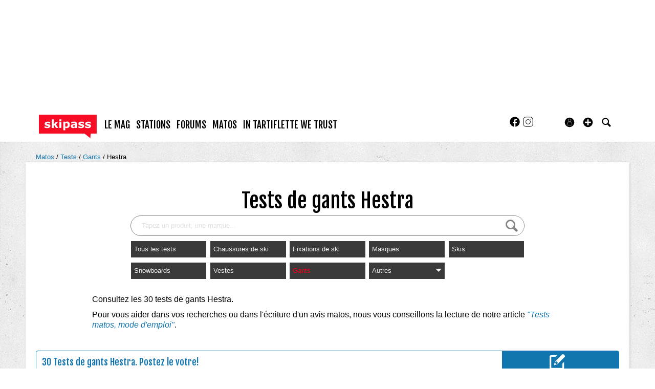

--- FILE ---
content_type: text/html; charset=UTF-8
request_url: https://www.skipass.com/tests/gant/hestra/?sort=da
body_size: 20070
content:
<!DOCTYPE html>
<html lang="fr"  prefix="og: http://ogp.me/ns#" class="">
                        <head>
                            <esi:include src="/api/?action=webviewStyles&version=0.1" />
                            <link rel="preconnect" href="//fonts.gstatic.com"  crossorigin />

                                    <link rel="preconnect" href="//fonts.googleapis.com"  crossorigin />

                                    <link rel="preload" href="https://fonts.gstatic.com/s/fjallaone/v15/Yq6R-LCAWCX3-6Ky7FAFrOF6kjouQb4.woff2"  as="font" crossorigin="anonymous" />

                                    <link rel="preload" href="https://fonts.googleapis.com/css?family=Fjalla+One%3A400%7CLora%3A400%2C700%2C400italic&display=swap"  as="style" crossorigin="anonymous" />

                                    <link rel="stylesheet" href="https://skipass.fr/c/min/default-rwd-9df92c7fe.css"  type="text/css" media="screen" title="" />

                                    <link rel="stylesheet" href="https://skipass.fr/c/min/connected-user-b80aa5bb4.css"  type="text/css" media="screen" title="" />

                                    <link rel="stylesheet" href="https://skipass.fr/c/min/guidematos-rwd-2538c8582.css"  type="text/css" media="screen" title="" />

                                    <link rel="stylesheet" href="https://fonts.googleapis.com/css?family=Fjalla+One%3A400%7CLora%3A400%2C700%2C400italic&display=swap"  crossorigin="anonymous" />

                                    <link rel="icon" href="/c/i/favicon.ico"  type="image/x-icon" />

                                    <link rel="icon" href="/c/i/favicon-32x32.png"  type="image/png" sizes="32x32" />

                                    <meta charset="UTF-8" />
            <title>Tests de gants Hestra</title>
            <meta name="description" content="Consultez les 30 tests de gants Hestra.Pour vous aider dans vos recherches ou dans l&#039;&eacute;criture d&#039;un avis matos, nous vous conseillons la lecture de notre article &quot;Tests matos, mode d&#039;emploi&quot;." />
            <meta name="viewport" content="width=device-width, initial-scale=1" />    <meta property="fb:app_id" content="354670492387" />
    <meta property="og:title" content="Tests de gants Hestra" />
    <meta property="og:description" content="D&eacute;couvrez l&#039;avis des consommateurs sur les gants Hestra avec les tests complets, photos et sp&eacute;cifications." />
    <meta property="og:url" content="https://www.skipass.com/tests/gant/hestra/" />
    <meta name="robots" content="max-snippet:-1, max-image-preview:large, max-video-preview:-1" />
                <script type="text/javascript" src="https://97m.fr/j/min/modernizr-5e1d5c2ae.js"></script>
                <script>(function(w,d,s,l,i){w[l]=w[l]||[];w[l].push({'gtm.start':
        new Date().getTime(),event:'gtm.js'});var f=d.getElementsByTagName(s)[0],
    j=d.createElement(s),dl=l!='dataLayer'?'&l='+l:'';j.async=true;j.src=
    'https://www.googletagmanager.com/gtm.js?id='+i+dl;f.parentNode.insertBefore(j,f);
})(window,document,'script','dataLayer','GTM-NMX77NS');</script>
                    

        </head>
        <body class="responsive tests fr scroll-detect" >
            <noscript><iframe src="https://www.googletagmanager.com/ns.html?id=GTM-NMX77NS" height="0" width="0" style="display:none;visibility:hidden"></iframe></noscript>
            <div id="top"></div>
            <a href="#top" class="arrow-navigation to-top" aria-label="Aller en haut de la page">
                <b class="arrow"></b>
            </a>
            <a href="#corporate_footer" class="arrow-navigation to-bottom" aria-label="Aller en bas de la page">
                <b class="arrow"></b>
            </a>
                    <div class="container-header social-media guest webview-hidden">
            <div class="pub pub_banner_h  hidden-phone" data-zone="582"><ins data-revive-id="e170c58adbfa93764e2dfc8aed0c82d0" data-revive-zoneid="582"><div class="placeholder"><div></div></div></ins><script async src="//ads.1997media.com/delivery/asyncjs2.php"></script></div><div class="pub pub_mobile_h  visible-phone" data-zone="585"><ins data-revive-id="e170c58adbfa93764e2dfc8aed0c82d0" data-revive-zoneid="585"><div class="placeholder"><div></div></div></ins><script async src="//ads.1997media.com/delivery/asyncjs2.php"></script></div>            <div class="header header-main">

                <div class="header-logo">
                    <a class="brand" href="/">
                        <svg xmlns="http://www.w3.org/2000/svg" xmlns:xlink="http://www.w3.org/1999/xlink" class="" style="enable-background:new 0 0 183.8 75.4;" version="1.1" viewBox="0 0 183.8 75.4" x="0px" y="0px" xml:space="preserve">
<style type="text/css">.cartouche{fill:#F70D23;}.lettre{fill:#FFFFFF;}</style>
<polygon class="cartouche" id="logo-cartouche" points="183.7,60.7 164.4,60.7 163.7,75.2 145.1,60.7 0,60.7 0,0 183.7,0 "></polygon>
<g>
	<path class="lettre" d="M36.6,36.3c0,2-0.9,3.7-2.8,5c-1.8,1.3-4.3,1.9-7.5,1.9c-1.8,0-3.4-0.2-4.8-0.5c-1.4-0.3-2.6-0.7-3.5-1.1v-5.2   h0.6c0.3,0.2,0.7,0.5,1.1,0.7c0.4,0.3,1,0.5,1.8,0.9c0.7,0.3,1.4,0.5,2.2,0.7c0.8,0.2,1.7,0.3,2.7,0.3c1.2,0,2.2-0.1,2.8-0.4   c0.6-0.3,0.9-0.7,0.9-1.2c0-0.5-0.2-0.8-0.5-1s-1-0.4-2-0.6c-0.5-0.1-1.1-0.2-1.9-0.3c-0.8-0.1-1.5-0.3-2.2-0.5   c-1.8-0.5-3.1-1.2-4-2.2c-0.9-1-1.3-2.2-1.3-3.7c0-1.9,0.9-3.5,2.7-4.8s4.3-1.9,7.4-1.9c1.5,0,2.9,0.1,4.3,0.5   c1.4,0.3,2.4,0.6,3.2,1v5h-0.5c-0.9-0.6-2-1.2-3.2-1.6c-1.2-0.4-2.4-0.6-3.7-0.6c-1,0-1.9,0.1-2.6,0.4c-0.7,0.3-1,0.7-1,1.2   c0,0.5,0.2,0.8,0.5,1.1c0.3,0.2,1.1,0.5,2.2,0.7c0.6,0.1,1.3,0.3,2.1,0.4c0.7,0.1,1.5,0.3,2.2,0.5c1.7,0.4,2.9,1.1,3.7,2.1   C36.2,33.7,36.6,34.9,36.6,36.3z"></path>
	<path class="lettre" d="M61.9,42.6h-7.4L49,33.9L47.2,36v6.5h-6.4V15.1h6.4v16.4l6.8-8.7h7.3l-7.1,8.5L61.9,42.6z"></path>
	<path class="lettre" d="M71.7,19.9h-6.7v-4.8h6.7V19.9z M71.5,42.6h-6.4V22.7h6.4L71.5,42.6L71.5,42.6z"></path>
	<path class="lettre" d="M98.2,32.4c0,1.6-0.2,3.1-0.7,4.5c-0.5,1.3-1.2,2.4-2,3.3c-0.8,0.9-1.8,1.6-2.9,2.1c-1.1,0.5-2.2,0.7-3.4,0.7   c-1.1,0-2.1-0.1-2.9-0.4s-1.6-0.6-2.4-1v8.3h-6.4V22.7h6.4v2.1c1-0.8,2-1.4,3-1.9c1-0.5,2.2-0.7,3.5-0.7c2.5,0,4.4,0.9,5.8,2.7   C97.5,26.7,98.2,29.2,98.2,32.4z M91.6,32.5c0-1.9-0.3-3.3-1-4.2C90,27.4,88.9,27,87.5,27c-0.6,0-1.2,0.1-1.8,0.3   c-0.6,0.2-1.2,0.4-1.8,0.8v10c0.4,0.2,0.9,0.3,1.4,0.3s1,0.1,1.4,0.1c1.7,0,2.9-0.5,3.8-1.5C91.2,36,91.6,34.5,91.6,32.5z"></path>
	<path class="lettre" d="M114.8,40.5c-0.3,0.3-0.8,0.6-1.3,0.9s-1,0.7-1.4,0.9c-0.6,0.3-1.3,0.5-1.9,0.6c-0.7,0.1-1.4,0.2-2.2,0.2   c-1.9,0-3.5-0.6-4.7-1.7s-1.9-2.7-1.9-4.5c0-1.4,0.3-2.6,1-3.5s1.6-1.6,2.8-2.2c1.2-0.5,2.6-0.9,4.4-1.1s3.5-0.4,5.4-0.5v-0.1   c0-1.1-0.4-1.9-1.3-2.3c-0.9-0.4-2.2-0.6-4-0.6c-1,0-2.2,0.2-3.4,0.6c-1.2,0.4-2,0.7-2.6,0.9H103v-4.8c0.7-0.2,1.8-0.4,3.3-0.6   c1.5-0.2,3-0.4,4.5-0.4c3.6,0,6.2,0.6,7.8,1.7c1.6,1.1,2.4,2.9,2.4,5.2v13.5h-6.3L114.8,40.5L114.8,40.5z M114.8,37.4v-4.1   c-0.9,0.1-1.8,0.2-2.8,0.3s-1.8,0.3-2.3,0.4c-0.6,0.2-1.1,0.5-1.5,0.9c-0.3,0.4-0.5,0.9-0.5,1.5c0,0.4,0,0.7,0.1,1s0.2,0.5,0.5,0.7   c0.3,0.2,0.6,0.4,1,0.5c0.4,0.1,1,0.2,1.8,0.2c0.6,0,1.3-0.1,1.9-0.4C113.7,38.1,114.3,37.8,114.8,37.4z"></path>
	<path class="lettre" d="M144.1,36.3c0,2-0.9,3.7-2.8,5c-1.8,1.3-4.3,1.9-7.5,1.9c-1.8,0-3.4-0.2-4.8-0.5c-1.4-0.3-2.6-0.7-3.5-1.1   v-5.2h0.6c0.3,0.2,0.7,0.5,1.1,0.7s1,0.5,1.8,0.9c0.7,0.3,1.4,0.5,2.2,0.7c0.8,0.2,1.7,0.3,2.7,0.3c1.2,0,2.2-0.1,2.8-0.4   c0.6-0.3,0.9-0.7,0.9-1.2c0-0.5-0.2-0.8-0.5-1c-0.4-0.2-1-0.4-2-0.6c-0.5-0.1-1.1-0.2-1.9-0.3s-1.5-0.3-2.2-0.5   c-1.8-0.5-3.1-1.2-4-2.2c-0.9-1-1.3-2.2-1.3-3.7c0-1.9,0.9-3.5,2.7-4.8s4.3-1.9,7.4-1.9c1.5,0,2.9,0.1,4.3,0.5   c1.4,0.3,2.4,0.6,3.2,1v5h-0.5c-0.9-0.6-2-1.2-3.2-1.6c-1.2-0.4-2.4-0.6-3.7-0.6c-1,0-1.9,0.1-2.6,0.4c-0.7,0.3-1.1,0.7-1.1,1.2   c0,0.5,0.2,0.8,0.5,1.1c0.3,0.2,1.1,0.5,2.2,0.7c0.6,0.1,1.3,0.3,2.1,0.4s1.5,0.3,2.3,0.5c1.7,0.4,2.9,1.1,3.7,2.1   C143.7,33.7,144.1,34.9,144.1,36.3z"></path>
	<path class="lettre" d="M165.6,36.3c0,2-0.9,3.7-2.8,5c-1.8,1.3-4.3,1.9-7.5,1.9c-1.8,0-3.4-0.2-4.8-0.5c-1.4-0.3-2.6-0.7-3.5-1.1   v-5.2h0.6c0.3,0.2,0.7,0.5,1.1,0.7c0.4,0.3,1,0.5,1.8,0.9c0.7,0.3,1.4,0.5,2.2,0.7c0.8,0.2,1.7,0.3,2.7,0.3c1.2,0,2.2-0.1,2.8-0.4   c0.6-0.3,0.9-0.7,0.9-1.2c0-0.5-0.2-0.8-0.5-1c-0.4-0.2-1-0.4-2-0.6c-0.5-0.1-1.1-0.2-1.9-0.3c-0.8-0.1-1.5-0.3-2.2-0.5   c-1.8-0.5-3.1-1.2-4-2.2c-0.9-1-1.3-2.2-1.3-3.7c0-1.9,0.9-3.5,2.7-4.8c1.8-1.3,4.3-1.9,7.4-1.9c1.5,0,2.9,0.1,4.3,0.5   c1.4,0.3,2.4,0.6,3.2,1v5h-0.5c-0.9-0.6-2-1.2-3.2-1.6c-1.2-0.4-2.4-0.6-3.7-0.6c-1,0-1.9,0.1-2.6,0.4c-0.7,0.3-1.1,0.7-1.1,1.2   c0,0.5,0.2,0.8,0.5,1.1c0.3,0.2,1.1,0.5,2.2,0.7c0.6,0.1,1.3,0.3,2.1,0.4c0.7,0.1,1.5,0.3,2.2,0.5c1.7,0.4,2.9,1.1,3.7,2.1   C165.2,33.7,165.6,34.9,165.6,36.3z"></path>
</g>
</svg>                    </a>
                </div>
                <div class="header-social-user">
                                <nav class="header-navigation-bar header-navigation-social">
                            <a rel="noopener" target="_blank" href="https://www.facebook.com/skipass/" title="Skipass sur facebook" class="social facebook">
                   <svg xmlns="http://www.w3.org/2000/svg" class="" height="100px" viewBox="0 0 50 50" width="100px">    <path d="M25,3C12.85,3,3,12.85,3,25c0,11.03,8.125,20.137,18.712,21.728V30.831h-5.443v-5.783h5.443v-3.848 c0-6.371,3.104-9.168,8.399-9.168c2.536,0,3.877,0.188,4.512,0.274v5.048h-3.612c-2.248,0-3.033,2.131-3.033,4.533v3.161h6.588 l-0.894,5.783h-5.694v15.944C38.716,45.318,47,36.137,47,25C47,12.85,37.15,3,25,3z"></path></svg>                </a>

                                <a rel="noopener" target="_blank" href="https://www.instagram.com/skipass/" title="Skipass sur instagram" class="social instagram">
                   <svg xmlns="http://www.w3.org/2000/svg" class="" height="100px" viewBox="0 0 50 50" width="100px"><path d="M 16 3 C 8.8324839 3 3 8.8324839 3 16 L 3 34 C 3 41.167516 8.8324839 47 16 47 L 34 47 C 41.167516 47 47 41.167516 47 34 L 47 16 C 47 8.8324839 41.167516 3 34 3 L 16 3 z M 16 5 L 34 5 C 40.086484 5 45 9.9135161 45 16 L 45 34 C 45 40.086484 40.086484 45 34 45 L 16 45 C 9.9135161 45 5 40.086484 5 34 L 5 16 C 5 9.9135161 9.9135161 5 16 5 z M 37 11 A 2 2 0 0 0 35 13 A 2 2 0 0 0 37 15 A 2 2 0 0 0 39 13 A 2 2 0 0 0 37 11 z M 25 14 C 18.936712 14 14 18.936712 14 25 C 14 31.063288 18.936712 36 25 36 C 31.063288 36 36 31.063288 36 25 C 36 18.936712 31.063288 14 25 14 z M 25 16 C 29.982407 16 34 20.017593 34 25 C 34 29.982407 29.982407 34 25 34 C 20.017593 34 16 29.982407 16 25 C 16 20.017593 20.017593 16 25 16 z"></path></svg>                </a>

                            </nav>
                        <nav class="header-navigation-bar header-navigation-user header-navigation-search">
                <ul class="nav navigation navigation-top header-navigation">
                    <li class="navigation-top-item">
                        <a href="/tests/?action=search" class="search-icon navigation-top-link js-toggle-search">
                            <svg xmlns="http://www.w3.org/2000/svg" class="" enable-background="new 0 0 20 20" version="1.1" viewBox="0 0 20 20" x="0px" y="0px" xml:space="preserve">
<path d="M17.545,15.467l-3.779-3.779c0.57-0.935,0.898-2.035,0.898-3.21c0-3.417-2.961-6.377-6.378-6.377  C4.869,2.1,2.1,4.87,2.1,8.287c0,3.416,2.961,6.377,6.377,6.377c1.137,0,2.2-0.309,3.115-0.844l3.799,3.801  c0.372,0.371,0.975,0.371,1.346,0l0.943-0.943C18.051,16.307,17.916,15.838,17.545,15.467z M4.004,8.287  c0-2.366,1.917-4.283,4.282-4.283c2.366,0,4.474,2.107,4.474,4.474c0,2.365-1.918,4.283-4.283,4.283  C6.111,12.76,4.004,10.652,4.004,8.287z"></path>
</svg>                        </a>
                    </li>
                </ul>

            </nav>


                    <nav class="header-navigation-bar header-navigation-user pull-right">
            <ul class="nav navigation navigation-top header-navigation">
                <li class="navigation-top-item">
                    <a class="navigation-top-link nav-top-link-upload"
                       href="#actionModal"
                       title="Participez"
                       role="button"
                       data-toggle="modal"
                       data-remote="/?action=contentCreationLinks"

                    >
                        <svg xmlns="http://www.w3.org/2000/svg" xmlns:xlink="http://www.w3.org/1999/xlink" class="" style="enable-background:new 0 0 20 20;" version="1.1" viewBox="0 0 20 20" x="0px" y="0px" xml:space="preserve">
<style type="text/css">
	.st0{fill:#FFFFFF;stroke:#FFFFFF;stroke-width:0.5;stroke-miterlimit:10;}
</style>
<path d="M10,1.6c-4.6,0-8.4,3.8-8.4,8.4s3.8,8.4,8.4,8.4s8.4-3.8,8.4-8.4S14.6,1.6,10,1.6z"></path>
<polygon class="st0" points="15,11 11,11 11,15 9,15 9,11 5,11 5,9 9,9 9,5 11,5 11,9 15,9 "></polygon>
</svg>                    </a>
                </li>
            </ul>
        </nav>
        <div id="actionModal" class="modal hide fade" tabindex="-1" role="dialog"
             aria-labelledby="actionModalLabel" aria-hidden="true">
            <div class="modal-header">
                <button type="button" class="close" data-dismiss="modal"
                        aria-hidden="true">×
                </button>
                <h3 id="actionModalLabel">Participez</h3>
            </div>
            <div class="modal-body">

            </div>
        </div>
                <script type="text/javascript">var session_info = {"connected":"not-connected","username":"","xss-key":"47wl8K8H5Oqh0g6aaa21kaT887Erz464"};</script>
                    <nav class="header-navigation-bar header-navigation-user js-user-navigation">
                                    <ul class="nav navigation navigation-top navigation-top-user header-navigation js-not-connected">
                                                <li class="navigation-top-item" id="user-nav">
                            <a href="/connect/" class="navigation-top-link login_link">
                                <svg data-src="/i/entypo/circle-with-user.svg" class="login"></svg>
                            </a>
                        </li>
                    </ul>
                                </nav>

                            <!-- notifiations -->
                    <nav class="header-navigation-bar header-navigation-notification">
                    
                <ul class="navigation navigation-top header-navigation navigation-top-notification js-user-connected">
                    <li class="navigation-top-item js-delay-for-close right-align" id="notifications">
                        <a href="/utils/notifications.php" class="notifications navigation-top-link"
                           title="Notifications">
                            <svg xmlns="http://www.w3.org/2000/svg" xmlns:xlink="http://www.w3.org/1999/xlink" class="" enable-background="new 0 0 20 20" version="1.1" viewBox="0 0 20 20" x="0px" y="0px" xml:space="preserve">
<path d="M14.65,8.512c-2.28-4.907-3.466-6.771-7.191-6.693C6.132,1.846,6.45,0.857,5.438,1.232C4.428,1.607,5.295,2.156,4.261,3.005  c-2.902,2.383-2.635,4.587-1.289,9.84c0.567,2.213-1.367,2.321-0.602,4.465c0.559,1.564,4.679,2.219,9.025,0.607  c4.347-1.613,7.086-4.814,6.527-6.378C17.157,9.394,15.611,10.578,14.65,8.512z M10.924,16.595c-3.882,1.44-7.072,0.594-7.207,0.217  c-0.232-0.65,1.253-2.816,5.691-4.463c4.438-1.647,6.915-1.036,7.174-0.311C16.735,12.467,14.807,15.154,10.924,16.595z   M9.676,13.101c-2.029,0.753-3.439,1.614-4.353,2.389c0.643,0.584,1.847,0.726,3.046,0.281c1.527-0.565,2.466-1.866,2.095-2.904  c-0.005-0.013-0.011-0.023-0.016-0.036C10.197,12.913,9.94,13.002,9.676,13.101z"></path>
</svg>                            <span class="badge badge-notifications js-notification-counter"></span>
                        </a>
                        <div
                            class="navigation navigation-sub header-navigation-notification-list">
                            <div class="navigation-sub-block notifications-title">
                                <div class="pull-right notifications-links"><a
                                        href="/utils/notifications.php?action=markAllAsRead"
                                        class="js-mark-notifications-as-read">
                                        Marquer comme lu</a> -
                                    <a href="/utils/notifications.php">Paramètres</a>
                                </div>
                                <div class="navigation-top-link">Notifications</div>
                            </div>
                            <ul class="navigation notification-list-container js-notifications-list-container">
                            </ul>
                            <div class="navigation-sub-block">
                                <a href="/utils/notifications.php"
                                   class="see-more-link">Voir tout</a>
                            </div>
                        </div>
                    </li>
                </ul>

                                    </nav> <!-- /header-navigation-notification -->
                                    </div>
                <nav class="header-navigation-bar header-navigation-main">
                    <ul class="nav navigation navigation-top header-navigation">
                                    <li class="navigation-top-item "
                id="le-mag">
                <a href="/news/" class="navigation-top-link nav_magazine_link"
                   title="">le mag</a>
                                    <ul class="navigation navigation-sub">
                                                    <li class="navigation-sub-item">
                                <a href="/news/" class="navigation-sub-link "
                                   id="magazine"
                                   >magazine</a>
                                                                    <ul class="navigation navigation-sub-sub">
                                                                                    <li class="navigation-sub-sub-item">
                                                <a href="/mag/"
                                                   class="navigation-sub-sub-link "
                                                   title=" ">Le mag communautaire</a>
                                            </li>
                                                                                        <li class="navigation-sub-sub-item">
                                                <a href="/news/_actu-stations/"
                                                   class="navigation-sub-sub-link "
                                                   title=" ">L&#039;actu des stations de ski</a>
                                            </li>
                                                                                        <li class="navigation-sub-sub-item">
                                                <a href="/news/mag-des-stations/"
                                                   class="navigation-sub-sub-link "
                                                   title=" ">Mag des stations</a>
                                            </li>
                                                                                        <li class="navigation-sub-sub-item">
                                                <a href="/news/_actu-matos/"
                                                   class="navigation-sub-sub-link "
                                                   title=" ">Actu matos</a>
                                            </li>
                                                                                        <li class="navigation-sub-sub-item">
                                                <a href="/news/mag-des-marques/"
                                                   class="navigation-sub-sub-link "
                                                   title=" ">Mag des marques</a>
                                            </li>
                                                                                        <li class="navigation-sub-sub-item">
                                                <a href="/news/_hautes-alpes-1/"
                                                   class="navigation-sub-sub-link "
                                                   title=" ">Destination(s) Hautes-Alpes</a>
                                            </li>
                                                                                        <li class="navigation-sub-sub-item">
                                                <a href="/news/_suisse/"
                                                   class="navigation-sub-sub-link "
                                                   title=" ">Suisse</a>
                                            </li>
                                                                                        <li class="navigation-sub-sub-item">
                                                <a href="/news/_kazakhstan-2023/"
                                                   class="navigation-sub-sub-link "
                                                   title=" ">Ski au Kazakhstan</a>
                                            </li>
                                                                                        <li class="navigation-sub-sub-item">
                                                <a href="/news/_tohoku-2023/"
                                                   class="navigation-sub-sub-link "
                                                   title=" ">Tohoku, l&rsquo;autre Japon du ski</a>
                                            </li>
                                                                                </ul>
                                                                </li>
                                                        <li class="navigation-sub-item">
                                <a href="/tests-prives/" class="navigation-sub-link "
                                   id="tests-privs"
                                   >Tests privés</a>
                                                            </li>
                                                        <li class="navigation-sub-item">
                                <a href="/videos/" class="navigation-sub-link "
                                   id="videacuteos-de-ski"
                                   >Vid&eacute;os de ski</a>
                                                            </li>
                                                </ul>
                                    </li>            <li class="navigation-top-item active"
                id="stations">
                <a href="/stations/" class="navigation-top-link "
                   title="">stations</a>
                                    <ul class="navigation navigation-sub">
                                                    <li class="navigation-sub-item">
                                <a href="/stations/" class="navigation-sub-link "
                                   id="stations"
                                   >Stations</a>
                                                            </li>
                                                        <li class="navigation-sub-item">
                                <a href="/live/" class="navigation-sub-link "
                                   id="live"
                                   >Live</a>
                                                            </li>
                                                        <li class="navigation-sub-item">
                                <a href="/meteo/" class="navigation-sub-link "
                                   id="mto"
                                   >Météo</a>
                                                            </li>
                                                        <li class="navigation-sub-item">
                                <a href="/webcams/" class="navigation-sub-link "
                                   id="webcams-par-rgion"
                                   >Webcams par région</a>
                                                            </li>
                                                        <li class="navigation-sub-item">
                                <a href="/neige/" class="navigation-sub-link "
                                   id="enneigement"
                                   >Enneigement</a>
                                                            </li>
                                                        <li class="navigation-sub-item">
                                <a href="/news/_actu-stations/" class="navigation-sub-link "
                                   id="actu-stations"
                                   >Actu stations</a>
                                                            </li>
                                                        <li class="navigation-sub-item">
                                <a href="/prix-forfait-ski/" class="navigation-sub-link "
                                   id="prix-forfaits-de-ski"
                                   >Prix forfaits de ski</a>
                                                            </li>
                                                        <li class="navigation-sub-item">
                                <a href="/location-ski/" class="navigation-sub-link "
                                   id="location-de-ski"
                                   >Location de ski</a>
                                                            </li>
                                                </ul>
                                    </li>            <li class="navigation-top-item active"
                id="forums">
                <a href="/forums/" class="navigation-top-link "
                   title="">forums</a>
                                    <ul class="navigation navigation-sub">
                                                    <li class="navigation-sub-item">
                                <a href="/forums/" class="navigation-sub-link "
                                   id="forums"
                                   >forums</a>
                                                            </li>
                                                        <li class="navigation-sub-item">
                                <a href="/users/" class="navigation-sub-link "
                                   id="profils"
                                   >profils</a>
                                                            </li>
                                                </ul>
                                    </li>            <li class="navigation-top-item active right-align"
                id="matos">
                <a href="/guide-matos/" class="navigation-top-link "
                   title="">matos</a>
                                    <ul class="navigation navigation-sub">
                                                    <li class="navigation-sub-item">
                                <a href="/guide-matos/" class="navigation-sub-link "
                                   id="guide-matos-ski"
                                   >guide matos ski</a>
                                                                    <ul class="navigation navigation-sub-sub">
                                                                                    <li class="navigation-sub-sub-item">
                                                <a href="/guide-matos/ski/"
                                                   class="navigation-sub-sub-link "
                                                   title=" ">Skis 2026</a>
                                            </li>
                                                                                        <li class="navigation-sub-sub-item">
                                                <a href="/guide-matos/snowboard/"
                                                   class="navigation-sub-sub-link "
                                                   title=" ">Snowboards 2026</a>
                                            </li>
                                                                                        <li class="navigation-sub-sub-item">
                                                <a href="/guide-matos/fixation-ski/"
                                                   class="navigation-sub-sub-link "
                                                   title=" ">Fixations de ski 2026</a>
                                            </li>
                                                                                        <li class="navigation-sub-sub-item">
                                                <a href="/guide-matos/chaussures-ski/"
                                                   class="navigation-sub-sub-link "
                                                   title=" ">Chaussures de ski 2026</a>
                                            </li>
                                                                                </ul>
                                                                </li>
                                                        <li class="navigation-sub-item">
                                <a href="/tests/" class="navigation-sub-link "
                                   id="tests-matos-ski"
                                   >tests matos ski</a>
                                                                    <ul class="navigation navigation-sub-sub">
                                                                                    <li class="navigation-sub-sub-item">
                                                <a href="/tests/chaussures-ski/"
                                                   class="navigation-sub-sub-link "
                                                   title=" ">Tests chaussures de ski</a>
                                            </li>
                                                                                        <li class="navigation-sub-sub-item">
                                                <a href="/tests/ski/"
                                                   class="navigation-sub-sub-link "
                                                   title=" ">Tests skis</a>
                                            </li>
                                                                                        <li class="navigation-sub-sub-item">
                                                <a href="/tests/snowboard/"
                                                   class="navigation-sub-sub-link "
                                                   title=" ">Tests snowboards</a>
                                            </li>
                                                                                        <li class="navigation-sub-sub-item">
                                                <a href="/tests/vestes/"
                                                   class="navigation-sub-sub-link "
                                                   title=" ">Tests vestes</a>
                                            </li>
                                                                                </ul>
                                                                </li>
                                                        <li class="navigation-sub-item">
                                <a href="/tests-prives/" class="navigation-sub-link "
                                   id="tests-privs"
                                   >Tests privés</a>
                                                            </li>
                                                </ul>
                                    </li>            <li class="navigation-top-item active right-align"
                id="in-tartiflette-we-trust">
                <a href="https://shop.skipass.com/" class="navigation-top-link "
                   title="">In Tartiflette We Trust</a>
                                    <ul class="navigation navigation-sub">
                                                    <li class="navigation-sub-item">
                                <a href="https://shop.skipass.com/collections/tshirts-in-tartiflette-we-trust" class="navigation-sub-link "
                                   id="tshirts"
                                   >Tshirts</a>
                                                            </li>
                                                        <li class="navigation-sub-item">
                                <a href="https://shop.skipass.com/collections/nos-sacs-a-dos-in-tartiflette-we-trust" class="navigation-sub-link "
                                   id="sac-dos"
                                   >Sac à dos</a>
                                                            </li>
                                                        <li class="navigation-sub-item">
                                <a href="https://shop.skipass.com/collections/trucs-chauds" class="navigation-sub-link "
                                   id="trucs-chauds"
                                   >Trucs chauds</a>
                                                            </li>
                                                        <li class="navigation-sub-item">
                                <a href="https://shop.skipass.com/collections/trucs-cool" class="navigation-sub-link "
                                   id="trucs-cool"
                                   >Trucs cool</a>
                                                            </li>
                                                        <li class="navigation-sub-item">
                                <a href="https://shop.skipass.com/collections/les-couvre-chefs" class="navigation-sub-link "
                                   id="casquettes-bonnets"
                                   >Casquettes & bonnets</a>
                                                            </li>
                                                        <li class="navigation-sub-item">
                                <a href="https://shop.skipass.com/collections/kids" class="navigation-sub-link "
                                   id="kids"
                                   >Kids</a>
                                                            </li>
                                                        <li class="navigation-sub-item">
                                <a href="https://shop.skipass.com/collections/photos-de-montagne" class="navigation-sub-link "
                                   id="photos-de-montagne"
                                   >Photos de Montagne</a>
                                                            </li>
                                                </ul>
                                    </li>                        <li class="clearfix" style="clear:both;float:none;"></li>
                    </ul>
                </nav>
                                <div class="header-search-box search-box js-ajax-search">
                <form action="/tests/?action=search" method="get" class="search-form" data-more-results="voir plus de r&eacute;sultats" data-no-results="Aucun r&eacute;sultat de recherche">
                    <input type="hidden" name="per_page" value="5" />
                                        <input type="hidden" name="action" value="search" />
                                            <input class="search-q" type="text" placeholder="..." name="q" autocomplete="off" />
                    <button type="submit"> <svg xmlns="http://www.w3.org/2000/svg" class="" enable-background="new 0 0 20 20" version="1.1" viewBox="0 0 20 20" x="0px" y="0px" xml:space="preserve">
<path d="M17.545,15.467l-3.779-3.779c0.57-0.935,0.898-2.035,0.898-3.21c0-3.417-2.961-6.377-6.378-6.377  C4.869,2.1,2.1,4.87,2.1,8.287c0,3.416,2.961,6.377,6.377,6.377c1.137,0,2.2-0.309,3.115-0.844l3.799,3.801  c0.372,0.371,0.975,0.371,1.346,0l0.943-0.943C18.051,16.307,17.916,15.838,17.545,15.467z M4.004,8.287  c0-2.366,1.917-4.283,4.282-4.283c2.366,0,4.474,2.107,4.474,4.474c0,2.365-1.918,4.283-4.283,4.283  C6.111,12.76,4.004,10.652,4.004,8.287z"></path>
</svg></button>
                </form>
                <div class="search-results">
                    <img src="/i/loading-mac.gif" class="loading" />
                    <div class="js-search-results"></div>
                    <div class="clearfix"></div>
                </div>
            </div>
            </div>

        </div>
                        <div class="container-semifluid container-breadcrumbs">
                    <ul class="breadcrumbs">
                                                    <li class="">
                                                                    <a href="/guide-matos/" title="Matos">
                                        Matos                                    </a>
                                                                </li>
                                                        <li class="">
                                                                    <a href="/tests/" title="tests">
                                        Tests                                    </a>
                                                                </li>
                                                        <li class="">
                                                                    <a href="/tests/gant/" title="gants">
                                        Gants                                    </a>
                                                                </li>
                                                        <li class="active">
                                                                    <a href="/tests/gant/hestra/" title="Hestra">
                                        Hestra                                    </a>
                                                                </li>
                                                </ul>
                </div>
                <script type="application/ld+json">
                    {"@context":"https:\/\/schema.org","@type":"BreadcrumbList","itemListElement":[{"@type":"ListItem","position":1,"name":"Matos","item":"https:\/\/www.skipass.com\/guide-matos\/"},{"@type":"ListItem","position":2,"name":"tests","item":"https:\/\/www.skipass.com\/tests\/"},{"@type":"ListItem","position":3,"name":"gants","item":"https:\/\/www.skipass.com\/tests\/gant\/"},{"@type":"ListItem","position":4,"name":"Hestra","item":"https:\/\/www.skipass.com\/tests\/gant\/hestra\/"}]}                </script>
                        <div class="js-feedback-container page-alert">
        </div>
                        <div class="container-semifluid container-after-header">
            <div class="page_title page-title-with-intro">
            <h1 class="before-subnav center-page-title">
            Tests de gants Hestra        </h1>

                        <form action="" method="get" class="search-form">
                <input type="hidden" name="action" value="productSearch">
                    <input type="text" name="q" value=""
                           placeholder="Tapez un produit, une marque..." class="search-q"/>
                    <button>
                        <svg xmlns="http://www.w3.org/2000/svg" class="" enable-background="new 0 0 20 20" version="1.1" viewBox="0 0 20 20" x="0px" y="0px" xml:space="preserve">
<path d="M17.545,15.467l-3.779-3.779c0.57-0.935,0.898-2.035,0.898-3.21c0-3.417-2.961-6.377-6.378-6.377  C4.869,2.1,2.1,4.87,2.1,8.287c0,3.416,2.961,6.377,6.377,6.377c1.137,0,2.2-0.309,3.115-0.844l3.799,3.801  c0.372,0.371,0.975,0.371,1.346,0l0.943-0.943C18.051,16.307,17.916,15.838,17.545,15.467z M4.004,8.287  c0-2.366,1.917-4.283,4.282-4.283c2.366,0,4.474,2.107,4.474,4.474c0,2.365-1.918,4.283-4.283,4.283  C6.111,12.76,4.004,10.652,4.004,8.287z"></path>
</svg>                    </button>
            </form>
                            <div id="pagesubnav" class="pagesubnav-center pagesubnav-margins size-9">
                        <ul class="navigation navigation-top">
                            <li class="navigation-top-item  " id="navigation-top-Tous les tests">
                                    <a
                                        href="/tests/?action=search"
                                                                                title="Tous les tests"
                                        class="navigation-top-link  "
                                    >
                                        Tous les tests                                    </a>
                                                                    </li><li class="navigation-top-item  " id="navigation-top-chaussures-ski">
                                    <a
                                        href="/tests/chaussures-ski/hestra/?sort=da"
                                                                                title="chaussures de ski"
                                        class="navigation-top-link  "
                                    >
                                        Chaussures de ski                                    </a>
                                                                    </li><li class="navigation-top-item  " id="navigation-top-fixation-ski">
                                    <a
                                        href="/tests/fixation-ski/hestra/?sort=da"
                                                                                title="fixations de ski"
                                        class="navigation-top-link  "
                                    >
                                        Fixations de ski                                    </a>
                                                                    </li><li class="navigation-top-item  " id="navigation-top-masque-ski">
                                    <a
                                        href="/tests/masque-ski/hestra/?sort=da"
                                                                                title="masques"
                                        class="navigation-top-link  "
                                    >
                                        Masques                                    </a>
                                                                    </li><li class="navigation-top-item  " id="navigation-top-ski">
                                    <a
                                        href="/tests/ski/hestra/?sort=da"
                                                                                title="skis"
                                        class="navigation-top-link  "
                                    >
                                        Skis                                    </a>
                                                                    </li><li class="navigation-top-item  right-align " id="navigation-top-snowboard">
                                    <a
                                        href="/tests/snowboard/hestra/?sort=da"
                                                                                title="snowboards"
                                        class="navigation-top-link  "
                                    >
                                        Snowboards                                    </a>
                                                                    </li><li class="navigation-top-item  right-align " id="navigation-top-vestes">
                                    <a
                                        href="/tests/vestes/hestra/?sort=da"
                                                                                title="vestes"
                                        class="navigation-top-link  "
                                    >
                                        Vestes                                    </a>
                                                                    </li><li class="navigation-top-item  right-align " id="navigation-top-gant">
                                    <a
                                        href="/tests/gant/hestra/?sort=da"
                                                                                title="gants"
                                        class="navigation-top-link  current"
                                    >
                                        Gants                                    </a>
                                                                    </li><li class="navigation-top-item  has-children right-align " id="navigation-top-others">
                                    <a
                                        href="/tests/?action=search&company=hestra&sort=da"
                                                                                title="Autres"
                                        class="navigation-top-link  "
                                    >
                                        Autres                                            <b class="caret"></b>
                                                                                </a>
                                                                            <div class="navigation navigation-sub navigation-sub-others">
                                                                                        <div class="navigation-sub-title">
                                                <a href="/tests/?action=search&company=hestra&sort=da" title="Autres">
                                                    Autres                                                </a>
                                            </div>
                                            <ul class="navigation nav-sub-list">
                                                                                                    <li class="navigation-sub-item " >
                                                                                                                    <a href="/tests/app/hestra/?sort=da" class="navigation-sub-link ">Apps</a>
                                                                                                                    </li>
                                                                                                        <li class="navigation-sub-item " >
                                                                                                                    <a href="/tests/baudrier/hestra/?sort=da" class="navigation-sub-link ">Baudriers</a>
                                                                                                                    </li>
                                                                                                        <li class="navigation-sub-item " >
                                                                                                                    <a href="/tests/bonnet/hestra/?sort=da" class="navigation-sub-link ">Bonnets</a>
                                                                                                                    </li>
                                                                                                        <li class="navigation-sub-item " >
                                                                                                                    <a href="/tests/boots-snow/hestra/?sort=da" class="navigation-sub-link ">Boots snowboard</a>
                                                                                                                    </li>
                                                                                                        <li class="navigation-sub-item " >
                                                                                                                    <a href="/tests/baton/hestra/?sort=da" class="navigation-sub-link ">B&acirc;tons</a>
                                                                                                                    </li>
                                                                                                        <li class="navigation-sub-item " >
                                                                                                                    <a href="/tests/baton-perche-stabilisateur/hestra/?sort=da" class="navigation-sub-link ">B&acirc;tons/perches/stabilisateurs</a>
                                                                                                                    </li>
                                                                                                        <li class="navigation-sub-item " >
                                                                                                                    <a href="/tests/camera/hestra/?sort=da" class="navigation-sub-link ">Cam&eacute;ras</a>
                                                                                                                    </li>
                                                                                                        <li class="navigation-sub-item " >
                                                                                                                    <a href="/tests/casque-de-ski/hestra/?sort=da" class="navigation-sub-link ">Casques</a>
                                                                                                                    </li>
                                                                                                        <li class="navigation-sub-item " >
                                                                                                                    <a href="/tests/chaussette/hestra/?sort=da" class="navigation-sub-link ">Chaussettes</a>
                                                                                                                    </li>
                                                                                                        <li class="navigation-sub-item " >
                                                                                                                    <a href="/tests/corde/hestra/?sort=da" class="navigation-sub-link ">Cordes</a>
                                                                                                                    </li>
                                                                                                        <li class="navigation-sub-item " >
                                                                                                                    <a href="/tests/crampon/hestra/?sort=da" class="navigation-sub-link ">Crampons</a>
                                                                                                                    </li>
                                                                                                        <li class="navigation-sub-item " >
                                                                                                                    <a href="/tests/divers/hestra/?sort=da" class="navigation-sub-link ">Divers</a>
                                                                                                                    </li>
                                                                                                        <li class="navigation-sub-item " >
                                                                                                                    <a href="/tests/dva/hestra/?sort=da" class="navigation-sub-link ">DVA</a>
                                                                                                                    </li>
                                                                                                        <li class="navigation-sub-item " >
                                                                                                                    <a href="/tests/fixation-snowboard/hestra/?sort=da" class="navigation-sub-link ">Fixations snowboard</a>
                                                                                                                    </li>
                                                                                                </ul>
                                            <ul class="navigation nav-sub-list">
                                                                                                    <li class="navigation-sub-item " >
                                                                                                                    <a href="/tests/gant/hestra/?sort=da" class="navigation-sub-link current">Gants</a>
                                                                                                                    </li>
                                                                                                        <li class="navigation-sub-item " >
                                                                                                                    <a href="/tests/lunette/hestra/?sort=da" class="navigation-sub-link ">Lunettes</a>
                                                                                                                    </li>
                                                                                                        <li class="navigation-sub-item " >
                                                                                                                    <a href="/tests/pantalons/hestra/?sort=da" class="navigation-sub-link ">Pantalons</a>
                                                                                                                    </li>
                                                                                                        <li class="navigation-sub-item " >
                                                                                                                    <a href="/tests/peau-de-phoque/hestra/?sort=da" class="navigation-sub-link ">Peaux de phoque</a>
                                                                                                                    </li>
                                                                                                        <li class="navigation-sub-item " >
                                                                                                                    <a href="/tests/pelle/hestra/?sort=da" class="navigation-sub-link ">Pelles</a>
                                                                                                                    </li>
                                                                                                        <li class="navigation-sub-item " >
                                                                                                                    <a href="/tests/piolet/hestra/?sort=da" class="navigation-sub-link ">Piolets</a>
                                                                                                                    </li>
                                                                                                        <li class="navigation-sub-item " >
                                                                                                                    <a href="/tests/produit-d-entretien-ski/hestra/?sort=da" class="navigation-sub-link ">Produits d&#039;entretien ski</a>
                                                                                                                    </li>
                                                                                                        <li class="navigation-sub-item " >
                                                                                                                    <a href="/tests/protections/hestra/?sort=da" class="navigation-sub-link ">Protections</a>
                                                                                                                    </li>
                                                                                                        <li class="navigation-sub-item " >
                                                                                                                    <a href="/tests/protection-dorsale/hestra/?sort=da" class="navigation-sub-link ">Protections dorsales</a>
                                                                                                                    </li>
                                                                                                        <li class="navigation-sub-item " >
                                                                                                                    <a href="/tests/sac-a-dos/hestra/?sort=da" class="navigation-sub-link ">Sacs &agrave; dos</a>
                                                                                                                    </li>
                                                                                                        <li class="navigation-sub-item " >
                                                                                                                    <a href="/tests/sac-a-dos-airbag/hestra/?sort=da" class="navigation-sub-link ">Sacs-&agrave;-dos airbag</a>
                                                                                                                    </li>
                                                                                                        <li class="navigation-sub-item " >
                                                                                                                    <a href="/tests/short-de-protection/hestra/?sort=da" class="navigation-sub-link ">Shorts de protection</a>
                                                                                                                    </li>
                                                                                                        <li class="navigation-sub-item " >
                                                                                                                    <a href="/tests/sonde/hestra/?sort=da" class="navigation-sub-link ">Sondes</a>
                                                                                                                    </li>
                                                                                                </ul>
                                        </div>
                                                                        </li>                        </ul>
                        <div class="clearfix"></div>
                                            </div>
                        <div class="intro">
        <p>Consultez les 30 tests de gants Hestra.</p>
<p>Pour vous aider dans vos recherches ou dans l'écriture d'un avis matos, nous vous conseillons la lecture de notre article <em><a href="/news/150753-tests-matos-mode-d-emploi.html" hreflang="fr">"Tests matos, mode d'emploi"</a></em>.</p>    </div>
</div>
            <div class="contextual-actions">
                <div class="cta-headline">
                    <div class="count">
                                                <h2>30 Tests de gants Hestra.</h2>
                                                    <span class="cta">Postez le votre!</span>
                    </div>
                    <div class="info">Déposez votre test matos.  </div>
                </div><div class="actions">
                            <a href="/tests/?action=addTest&product_type_id=15&company_id=2172" class="call-to-action-button ">
            <svg xmlns="http://www.w3.org/2000/svg" xmlns:xlink="http://www.w3.org/1999/xlink" class="" enable-background="new 166.4 38.6 691 691" height="691px" version="1.1" viewBox="166.4 38.6 691 691" width="691px" x="0px" y="0px" xml:space="preserve">
<path d="M825.9,70.1c-42.3-42.3-79.9-29.8-79.9-29.8L414.2,371.8l-55.8,165.8l165.8-55.8l331.5-331.7  C855.7,150.1,868.2,112.4,825.9,70.1z M535.2,445.6l-18.1,18l-56.6,19.2c-4-9.2-9-18.3-19.1-28.4c-10.1-10.1-19.2-15.1-28.4-19.1  l19.2-56.6l18.1-18c0,0,29.8-3.4,59,25.8C538.6,415.8,535.2,445.6,535.2,445.6z M742.4,652.8H243.2V153.6h192L512,76.8H243.2  c-42.2,0-76.8,34.6-76.8,76.8v499.2c0,42.2,34.6,76.8,76.8,76.8h499.2c42.2,0,76.8-34.6,76.8-76.8V384l-76.8,76.8V652.8z"></path>
</svg>            <span>Rédiger un test</span>

        </a>
                        </div>
                <div class="clearfix"></div>
            </div>
                        </div>
                
            <div class="container-ad  visible-phone">
                <div class="pub pub_mobile_top  visible-phone" data-zone="584"><ins data-revive-id="e170c58adbfa93764e2dfc8aed0c82d0" data-revive-zoneid="584"><div class="placeholder"><div></div></div></ins><script async src="//ads.1997media.com/delivery/asyncjs2.php"></script></div>            </div>

                            <div class="container-semifluid ">
                    <div class="filters-page-navigator">
    <div class="filters">
            <div class="btn-group dropdown navigation-item-dropdown dropdown-menu- ">
                    <a class="btn btn-primary" href="/tests/gant/hestra/">
                Date <i class="icon-remove icon-white"></i>
            </a>
                    <a class="btn dropdown-toggle btn-primary" data-toggle="dropdown" href="#">
                        &nbsp;<span class="caret"></span>
        </a>
        <ul class="dropdown-menu ">
                        <li class="subitem">
                    <a href="/tests/gant/hestra/?sort=dd">Date (inversé)</a>
                </li>
                            <li class="subitem">
                    <a href="/tests/gant/hestra/?sort=da">Date</a>
                </li>
                            <li class="item-last subitem">
                    <a href="/tests/gant/hestra/?sort=rd">Note</a>
                </li>
                    </ul>
    </div>
                <a href="/tests/gant/hestra/?selected=1&sort=da" class="btn ">
                <i class="icon-star"></i>                </a>
    <div class="btn-group dropdown navigation-item-dropdown dropdown-menu- pull-right">
                    <a class="btn btn-primary" href="/tests/gant/?sort=da">
                Hestra <i class="icon-remove icon-white"></i>
            </a>
                    <a class="btn dropdown-toggle btn-primary" data-toggle="dropdown" href="#">
                        &nbsp;<span class="caret"></span>
        </a>
        <ul class="dropdown-menu pull-right">
                        <li class="subitem">
                    <a href="/tests/gant/10peaks/?sort=da">10Peaks</a>
                </li>
                            <li class="subitem">
                    <a href="/tests/gant/alpinestars/?sort=da">Alpinestars</a>
                </li>
                            <li class="subitem">
                    <a href="/tests/gant/arcteryx/?sort=da">Arc'teryx</a>
                </li>
                            <li class="subitem">
                    <a href="/tests/gant/arcteryx-1/?sort=da">Arcteryx</a>
                </li>
                            <li class="subitem">
                    <a href="/tests/gant/arva/?sort=da">Arva</a>
                </li>
                            <li class="subitem">
                    <a href="/tests/gant/autres/?sort=da"> autres/pas de marque</a>
                </li>
                            <li class="subitem">
                    <a href="/tests/gant/baist/?sort=da">BAÏST</a>
                </li>
                            <li class="subitem">
                    <a href="/tests/gant/black-crows/?sort=da">Black Crows</a>
                </li>
                            <li class="subitem">
                    <a href="/tests/gant/black-diamond/?sort=da">Black Diamond</a>
                </li>
                            <li class="subitem">
                    <a href="/tests/gant/burton/?sort=da">Burton</a>
                </li>
                            <li class="subitem">
                    <a href="/tests/gant/camp/?sort=da">Camp</a>
                </li>
                            <li class="subitem">
                    <a href="/tests/gant/celtek/?sort=da">Celtek</a>
                </li>
                            <li class="subitem">
                    <a href="/tests/gant/cimalp/?sort=da">Cimalp</a>
                </li>
                            <li class="subitem">
                    <a href="/tests/gant/cotenor/?sort=da">Cotenor</a>
                </li>
                            <li class="subitem">
                    <a href="/tests/gant/dakine/?sort=da">Dakine</a>
                </li>
                            <li class="subitem">
                    <a href="/tests/gant/dare2b/?sort=da">Dare 2b</a>
                </li>
                            <li class="subitem">
                    <a href="/tests/gant/dcshoes/?sort=da">DC Shoes</a>
                </li>
                            <li class="subitem">
                    <a href="/tests/gant/decathlon/?sort=da">Decathlon</a>
                </li>
                            <li class="subitem">
                    <a href="/tests/gant/degre-7/?sort=da">Degré 7</a>
                </li>
                            <li class="subitem">
                    <a href="/tests/gant/delta-plus/?sort=da">delta plus</a>
                </li>
                            <li class="subitem">
                    <a href="/tests/gant/dope/?sort=da">Dope</a>
                </li>
                            <li class="subitem">
                    <a href="/tests/gant/dynafit/?sort=da">Dynafit</a>
                </li>
                            <li class="subitem">
                    <a href="/tests/gant/eider/?sort=da">Eider</a>
                </li>
                            <li class="subitem">
                    <a href="/tests/gant/forclaz/?sort=da">Forclaz</a>
                </li>
                            <li class="subitem">
                    <a href="/tests/gant/giro/?sort=da">Giro</a>
                </li>
                            <li class="subitem">
                    <a href="/tests/gant/go-sport/?sort=da">Go Sport</a>
                </li>
                            <li class="subitem">
                    <a href="/tests/gant/guyard/?sort=da">guyard</a>
                </li>
                            <li class="subitem">
                    <a href="/tests/gant/haglofs/?sort=da">Haglöfs</a>
                </li>
                            <li class="subitem">
                    <a href="/tests/gant/helly-hansen/?sort=da">Helly Hansen</a>
                </li>
                            <li class="subitem">
                    <a href="/tests/gant/hestra/?sort=da">Hestra</a>
                </li>
                            <li class="subitem">
                    <a href="/tests/gant/icebreaker/?sort=da">Icebreaker</a>
                </li>
                            <li class="subitem">
                    <a href="/tests/gant/icepeak/?sort=da">Icepeak</a>
                </li>
                            <li class="subitem">
                    <a href="/tests/gant/kalenji/?sort=da">Kalenji</a>
                </li>
                            <li class="subitem">
                    <a href="/tests/gant/kombi/?sort=da">Kombi</a>
                </li>
                            <li class="subitem">
                    <a href="/tests/gant/leki/?sort=da">Leki</a>
                </li>
                            <li class="subitem">
                    <a href="/tests/gant/level/?sort=da">Level</a>
                </li>
                            <li class="subitem">
                    <a href="/tests/gant/lhotse-8516/?sort=da">LHOTSE 8516</a>
                </li>
                            <li class="subitem">
                    <a href="/tests/gant/lhotse-8516m/?sort=da">Lhotse 8516m</a>
                </li>
                            <li class="subitem">
                    <a href="/tests/gant/mammut/?sort=da">Mammut</a>
                </li>
                            <li class="subitem">
                    <a href="/tests/gant/marmot/?sort=da">Marmot</a>
                </li>
                            <li class="subitem">
                    <a href="/tests/gant/millet/?sort=da">Millet</a>
                </li>
                            <li class="subitem">
                    <a href="/tests/gant/montec/?sort=da">Montec</a>
                </li>
                            <li class="subitem">
                    <a href="/tests/gant/mover/?sort=da">Mover</a>
                </li>
                            <li class="subitem">
                    <a href="/tests/gant/-nike-/?sort=da">Nike</a>
                </li>
                            <li class="subitem">
                    <a href="/tests/gant/norrona/?sort=da">Norrøna</a>
                </li>
                            <li class="subitem">
                    <a href="/tests/gant/oakley/?sort=da">Oakley</a>
                </li>
                            <li class="subitem">
                    <a href="/tests/gant/odlo/?sort=da">Odlo</a>
                </li>
                            <li class="subitem">
                    <a href="/tests/gant/oneal/?sort=da">ONEAL</a>
                </li>
                            <li class="subitem">
                    <a href="/tests/gant/one-way-1/?sort=da">One Way</a>
                </li>
                            <li class="subitem">
                    <a href="/tests/gant/ortovox/?sort=da">Ortovox</a>
                </li>
                            <li class="subitem">
                    <a href="/tests/gant/outdoor-research/?sort=da">Outdoor Research</a>
                </li>
                            <li class="subitem">
                    <a href="/tests/gant/patagonia/?sort=da">Patagonia</a>
                </li>
                            <li class="subitem">
                    <a href="/tests/gant/picture-/?sort=da">Picture </a>
                </li>
                            <li class="subitem">
                    <a href="/tests/gant/picture/?sort=da">Picture Organic Clothing</a>
                </li>
                            <li class="subitem">
                    <a href="/tests/gant/picture-organic-clothing-1/?sort=da">Picture Organic Clothing</a>
                </li>
                            <li class="subitem">
                    <a href="/tests/gant/pow/?sort=da">POW</a>
                </li>
                            <li class="subitem">
                    <a href="/tests/gant/quechua/?sort=da">Quechua</a>
                </li>
                            <li class="subitem">
                    <a href="/tests/gant/quiksilver/?sort=da">Quiksilver</a>
                </li>
                            <li class="subitem">
                    <a href="/tests/gant/rab/?sort=da">Rab</a>
                </li>
                            <li class="subitem">
                    <a href="/tests/gant/racer/?sort=da">RACER</a>
                </li>
                            <li class="subitem">
                    <a href="/tests/gant/reusch/?sort=da">Reusch</a>
                </li>
                            <li class="subitem">
                    <a href="/tests/gant/rossignol/?sort=da">Rossignol</a>
                </li>
                            <li class="subitem">
                    <a href="/tests/gant/roxy/?sort=da">Roxy</a>
                </li>
                            <li class="subitem">
                    <a href="/tests/gant/salomon/?sort=da">Salomon</a>
                </li>
                            <li class="subitem">
                    <a href="/tests/gant/savior/?sort=da">SAVIOR</a>
                </li>
                            <li class="subitem">
                    <a href="/tests/gant/simond/?sort=da">Simond</a>
                </li>
                            <li class="subitem">
                    <a href="/tests/gant/skipass/?sort=da">Skipass</a>
                </li>
                            <li class="subitem">
                    <a href="/tests/gant/snowlife/?sort=da">Snowlife</a>
                </li>
                            <li class="subitem">
                    <a href="/tests/gant/snowshepherd/?sort=da">Snowshepherd</a>
                </li>
                            <li class="subitem">
                    <a href="/tests/gant/swany/?sort=da">Swany</a>
                </li>
                            <li class="subitem">
                    <a href="/tests/gant/swix/?sort=da">Swix</a>
                </li>
                            <li class="subitem">
                    <a href="/tests/gant/technique-extreme/?sort=da">Technique Extreme</a>
                </li>
                            <li class="subitem">
                    <a href="/tests/gant/the-north-face/?sort=da">The North Face</a>
                </li>
                            <li class="subitem">
                    <a href="/tests/gant/wanabee/?sort=da">Wanabee</a>
                </li>
                            <li class="subitem">
                    <a href="/tests/gant/wedze/?sort=da">Wedze</a>
                </li>
                            <li class="subitem">
                    <a href="/tests/gant/ziener/?sort=da">Ziener</a>
                </li>
                            <li class="item-last subitem">
                    <a href="/tests/gant/wedze-1/?sort=da">_Wedze</a>
                </li>
                    </ul>
    </div>
    <div class="btn-group dropdown navigation-item-dropdown dropdown-menu- pull-right">
                    <a class="btn btn-primary" href="/tests/?action=search&company=hestra&sort=da">
                Gants <i class="icon-remove icon-white"></i>
            </a>
                    <a class="btn dropdown-toggle btn-primary" data-toggle="dropdown" href="#">
                        &nbsp;<span class="caret"></span>
        </a>
        <ul class="dropdown-menu pull-right">
                        <li class="subitem">
                    <a href="/tests/app/hestra/?sort=da">apps</a>
                </li>
                            <li class="subitem">
                    <a href="/tests/baudrier/hestra/?sort=da">baudriers</a>
                </li>
                            <li class="subitem">
                    <a href="/tests/bonnet/hestra/?sort=da">bonnets</a>
                </li>
                            <li class="subitem">
                    <a href="/tests/boots-snow/hestra/?sort=da">boots snowboard</a>
                </li>
                            <li class="subitem">
                    <a href="/tests/baton/hestra/?sort=da">bâtons</a>
                </li>
                            <li class="subitem">
                    <a href="/tests/baton-perche-stabilisateur/hestra/?sort=da">Bâtons/perches/stabilisateurs</a>
                </li>
                            <li class="subitem">
                    <a href="/tests/camera/hestra/?sort=da">caméras</a>
                </li>
                            <li class="subitem">
                    <a href="/tests/casque-de-ski/hestra/?sort=da">casques</a>
                </li>
                            <li class="subitem">
                    <a href="/tests/chaussette/hestra/?sort=da">chaussettes</a>
                </li>
                            <li class="subitem">
                    <a href="/tests/chaussures-ski/hestra/?sort=da">chaussures de ski</a>
                </li>
                            <li class="subitem">
                    <a href="/tests/corde/hestra/?sort=da">cordes</a>
                </li>
                            <li class="subitem">
                    <a href="/tests/crampon/hestra/?sort=da">crampons</a>
                </li>
                            <li class="subitem">
                    <a href="/tests/divers/hestra/?sort=da">divers</a>
                </li>
                            <li class="subitem">
                    <a href="/tests/dva/hestra/?sort=da">DVA</a>
                </li>
                            <li class="subitem">
                    <a href="/tests/fixation-ski/hestra/?sort=da">fixations de ski</a>
                </li>
                            <li class="subitem">
                    <a href="/tests/fixation-snowboard/hestra/?sort=da">fixations snowboard</a>
                </li>
                            <li class="subitem">
                    <a href="/tests/gant/hestra/?sort=da">gants</a>
                </li>
                            <li class="subitem">
                    <a href="/tests/lunette/hestra/?sort=da">lunettes</a>
                </li>
                            <li class="subitem">
                    <a href="/tests/masque-ski/hestra/?sort=da">masques</a>
                </li>
                            <li class="subitem">
                    <a href="/tests/pantalons/hestra/?sort=da">pantalons</a>
                </li>
                            <li class="subitem">
                    <a href="/tests/peau-de-phoque/hestra/?sort=da">peaux de phoque</a>
                </li>
                            <li class="subitem">
                    <a href="/tests/pelle/hestra/?sort=da">pelles</a>
                </li>
                            <li class="subitem">
                    <a href="/tests/piolet/hestra/?sort=da">piolets</a>
                </li>
                            <li class="subitem">
                    <a href="/tests/produit-d-entretien-ski/hestra/?sort=da">Produits d'entretien ski</a>
                </li>
                            <li class="subitem">
                    <a href="/tests/protections/hestra/?sort=da">protections</a>
                </li>
                            <li class="subitem">
                    <a href="/tests/protection-dorsale/hestra/?sort=da">Protections dorsales</a>
                </li>
                            <li class="subitem">
                    <a href="/tests/sac-a-dos/hestra/?sort=da">sacs à dos</a>
                </li>
                            <li class="subitem">
                    <a href="/tests/sac-a-dos-airbag/hestra/?sort=da">sacs-à-dos airbag</a>
                </li>
                            <li class="subitem">
                    <a href="/tests/short-de-protection/hestra/?sort=da">Shorts de protection</a>
                </li>
                            <li class="subitem">
                    <a href="/tests/ski/hestra/?sort=da">skis</a>
                </li>
                            <li class="subitem">
                    <a href="/tests/snowboard/hestra/?sort=da">snowboards</a>
                </li>
                            <li class="subitem">
                    <a href="/tests/sonde/hestra/?sort=da">sondes</a>
                </li>
                            <li class="item-last subitem">
                    <a href="/tests/vestes/hestra/?sort=da">vestes</a>
                </li>
                    </ul>
    </div>
    </div>
        <div class="clearfix"></div>
</div>

<div class="grid12 teaser-reviews teasers-ski">
            <div class="content teasers">
                        <a class="teaser-item teaser-geartest date test-gant  premium" href="/tests/gant/hestra_army-leather-heli-ski/2015_17340.html" title="Hestra Army Leather Heli Ski" >
                <figure class="teaser-thumbnail figure ">
                    <img src="https://skipass.fr/p/imagebank/1/5/9/159278.jpg" alt="Hestra Army Leather Heli Ski" class="teaser-img">
                </figure>
                
                <span class="teaser-info">
                    <span class="teaser-title" >
                        <span class="teaser-company">Hestra</span>
                        <span class="teaser-product">Army Leather Heli Ski</span>
                    </span>
                    <span class="teaser-intro">Confortables et supers chaudes !</span>
                    <span class="teaser-dateline">
                        <span class="teaser-user ">
                                                            <span class="teaser-avatar">
                                            <div class="avatar-container">
            <div class="avatar-content" itemprop="name" content=".290">
                <span title=".290" alt=".290" class="user-avatar">
                    <img itemprop="image" class="user-avatar-img avatar_1" src="https://skipass.fr/p/users/345847/profile-f409-1.jpg" alt=".290" title=".290"/>
                </span>
            </div>
        </div>                                </span>
                                                        </span>
                        <span class="teaser-username">
                            .290, <span class="teaser-date">18 oct. 17</span>
                        </span>

                                            </span>
                </span>
                            <div class="teaser-rating-container">
                <span class="teaser-rating rating-top">
                    9                    <span class="teaser-rating-max">/10</span>
                </span>
            </div>
                                    <span class="teaser-selected">
            <svg data-src="/i/entypo/star.svg"></svg>
        </span>
                        <div class="clearfix"></div>
            </a>
                        <a class="teaser-item teaser-geartest date test-gant  premium" href="/tests/gant/hestra_army-leather-heli-ski/2017_17425.html" title="Hestra Army Leather Heli Ski" >
                <figure class="teaser-thumbnail figure ">
                    <img src="https://skipass.fr/p/imagebank/1/5/9/159415.jpg" alt="Hestra Army Leather Heli Ski" class="teaser-img">
                </figure>
                
                <span class="teaser-info">
                    <span class="teaser-title" >
                        <span class="teaser-company">Hestra</span>
                        <span class="teaser-product">Army Leather Heli Ski</span>
                    </span>
                    <span class="teaser-intro">Pour les jours de grands froids</span>
                    <span class="teaser-dateline">
                        <span class="teaser-user ">
                                                            <span class="teaser-avatar">
                                            <div class="avatar-container">
            <div class="avatar-content" itemprop="name" content="Bast03">
                <span title="Bast03" alt="Bast03" class="user-avatar">
                    <img itemprop="image" class="user-avatar-img avatar_1" src="https://skipass.fr/p/users/5438/profile-0218-1.jpg" alt="Bast03" title="Bast03"/>
                </span>
            </div>
        </div>                                </span>
                                                        </span>
                        <span class="teaser-username">
                            Bast03, <span class="teaser-date">19 oct. 17</span>
                        </span>

                                            </span>
                </span>
                            <div class="teaser-rating-container">
                <span class="teaser-rating rating-top">
                    8                    <span class="teaser-rating-max">/10</span>
                </span>
            </div>
                                    <span class="teaser-selected">
            <svg data-src="/i/entypo/star.svg"></svg>
        </span>
                        <div class="clearfix"></div>
            </a>
                        <a class="teaser-item teaser-geartest date test-gant  premium" href="/tests/gant/hestra_army-leather-heli-ski-mitt/2015_17671.html" title="Hestra Army Leather Heli Ski Mitt" >
                <figure class="teaser-thumbnail figure ">
                    <img src="https://skipass.fr/p/imagebank/1/6/0/160027.jpg" alt="Hestra Army Leather Heli Ski Mitt" class="teaser-img">
                </figure>
                
                <span class="teaser-info">
                    <span class="teaser-title" >
                        <span class="teaser-company">Hestra</span>
                        <span class="teaser-product">Army Leather Heli Ski Mitt</span>
                    </span>
                    <span class="teaser-intro">Plus jamais froid</span>
                    <span class="teaser-dateline">
                        <span class="teaser-user ">
                                                            <span class="teaser-avatar">
                                            <div class="avatar-container">
            <div class="avatar-content" itemprop="name" content="Thom@s">
                <span title="Thom@s" alt="Thom@s" class="user-avatar">
                    <img itemprop="image" class="user-avatar-img avatar_1" src="https://skipass.fr/p/users/346616/profile-b40b-1.jpg" alt="Thom@s" title="Thom@s"/>
                </span>
            </div>
        </div>                                </span>
                                                        </span>
                        <span class="teaser-username">
                            Thom@s, <span class="teaser-date">23 oct. 17</span>
                        </span>

                                            </span>
                </span>
                            <div class="teaser-rating-container">
                <span class="teaser-rating rating-top">
                    10                    <span class="teaser-rating-max">/10</span>
                </span>
            </div>
                                    <span class="teaser-selected">
            <svg data-src="/i/entypo/star.svg"></svg>
        </span>
                        <div class="clearfix"></div>
            </a>
                        <a class="teaser-item teaser-geartest date test-gant " href="/tests/gant/hestra_army-leather-heli-ski-3-finger/2015_18963.html" title="Hestra Army Leather Heli Ski 3 Finger" >
                <figure class="teaser-thumbnail figure ">
                    <img src="/c/i/blank.svg" alt="Hestra Army Leather Heli Ski 3 Finger" class="teaser-img">
                </figure>
                
                <span class="teaser-info">
                    <span class="teaser-title" >
                        <span class="teaser-company">Hestra</span>
                        <span class="teaser-product">Army Leather Heli Ski 3 Finger</span>
                    </span>
                    <span class="teaser-intro">Chaud et confortable</span>
                    <span class="teaser-dateline">
                        <span class="teaser-user ">
                                                            <span class="teaser-avatar">
                                            <div class="avatar-container">
            <div class="avatar-content" itemprop="name" content="Timdg">
                <span title="Timdg" alt="Timdg" class="user-avatar">
                    <img itemprop="image" class="user-avatar-img avatar_1" src="https://www.skipass.com/c/i/avatar_1.png" alt="Timdg" title="Timdg"/>
                </span>
            </div>
        </div>                                </span>
                                                        </span>
                        <span class="teaser-username">
                            Timdg, <span class="teaser-date">15 nov. 17</span>
                        </span>

                                            </span>
                </span>
                            <div class="teaser-rating-container">
                <span class="teaser-rating rating-top">
                    9                    <span class="teaser-rating-max">/10</span>
                </span>
            </div>
                                            <div class="clearfix"></div>
            </a>
                        <a class="teaser-item teaser-geartest date test-gant " href="/tests/gant/hestra_leather-ski-cross/2017_19027.html" title="Hestra Leather Ski Cross" >
                <figure class="teaser-thumbnail figure ">
                    <img src="https://skipass.fr/p/imagebank/1/6/2/162031.jpg" alt="Hestra Leather Ski Cross" class="teaser-img">
                </figure>
                
                <span class="teaser-info">
                    <span class="teaser-title" >
                        <span class="teaser-company">Hestra</span>
                        <span class="teaser-product">Leather Ski Cross</span>
                    </span>
                    <span class="teaser-intro">R&eacute;sistant, comfortable, waterproof</span>
                    <span class="teaser-dateline">
                        <span class="teaser-user ">
                                                            <span class="teaser-avatar">
                                            <div class="avatar-container">
            <div class="avatar-content" itemprop="name" content="ju_freeride">
                <span title="ju_freeride" alt="ju_freeride" class="user-avatar">
                    <img itemprop="image" class="user-avatar-img avatar_1" src="https://skipass.fr/p/users/348848/profile-138a-1.jpg" alt="ju_freeride" title="ju_freeride"/>
                </span>
            </div>
        </div>                                </span>
                                                        </span>
                        <span class="teaser-username">
                            ju_freeride, <span class="teaser-date">16 nov. 17</span>
                        </span>

                                            </span>
                </span>
                            <div class="teaser-rating-container">
                <span class="teaser-rating rating-top">
                    9                    <span class="teaser-rating-max">/10</span>
                </span>
            </div>
                                            <div class="clearfix"></div>
            </a>
                        <div class="clearfix"></div>
        </div>
</div>
                        </div>
                
            <div class="container-ad  hidden-phone">
                <div class="pub pub_banner_top  hidden-phone" data-zone="583"><ins data-revive-id="e170c58adbfa93764e2dfc8aed0c82d0" data-revive-zoneid="583"><div class="placeholder"><div></div></div></ins><script async src="//ads.1997media.com/delivery/asyncjs2.php"></script></div>            </div>

                            <div class="container-semifluid ">
                    <div class="grid12 teaser-reviews teasers-ski">
    <div class="content teasers">
                            <a class="teaser-item teaser-geartest date test-gant " href="/tests/gant/hestra_army-leather-heli-ski-3-finger/2017_19510.html" title="Hestra Army Leather Heli Ski 3 Finger" >
                <figure class="teaser-thumbnail figure ">
                    <img src="/c/i/blank.svg" alt="Hestra Army Leather Heli Ski 3 Finger" class="teaser-img">
                </figure>
                
                <span class="teaser-info">
                    <span class="teaser-title" >
                        <span class="teaser-company">Hestra</span>
                        <span class="teaser-product">Army Leather Heli Ski 3 Finger</span>
                    </span>
                    <span class="teaser-intro">La r&eacute;f&eacute;rence</span>
                    <span class="teaser-dateline">
                        <span class="teaser-user ">
                                                            <span class="teaser-avatar">
                                            <div class="avatar-container">
            <div class="avatar-content" itemprop="name" content="tdevlies">
                <span title="tdevlies" alt="tdevlies" class="user-avatar">
                    <img itemprop="image" class="user-avatar-img avatar_1" src="https://skipass.fr/p/users/236526/profile-31ba-1.jpg" alt="tdevlies" title="tdevlies"/>
                </span>
            </div>
        </div>                                </span>
                                                        </span>
                        <span class="teaser-username">
                            tdevlies, <span class="teaser-date">29 nov. 17</span>
                        </span>

                                            </span>
                </span>
                            <div class="teaser-rating-container">
                <span class="teaser-rating rating-top">
                    9                    <span class="teaser-rating-max">/10</span>
                </span>
            </div>
                                            <div class="clearfix"></div>
            </a>
                        <a class="teaser-item teaser-geartest date test-gant  premium" href="/tests/gant/hestra_army-leather-heli-ski/2011_19573.html" title="Hestra Army Leather Heli Ski" >
                <figure class="teaser-thumbnail figure ">
                    <img src="https://skipass.fr/p/imagebank/1/6/3/163006.jpg" alt="Hestra Army Leather Heli Ski" class="teaser-img">
                </figure>
                
                <span class="teaser-info">
                    <span class="teaser-title" >
                        <span class="teaser-company">Hestra</span>
                        <span class="teaser-product">Army Leather Heli Ski</span>
                    </span>
                    <span class="teaser-intro">Je reprendrai les m&ecirc;mes !</span>
                    <span class="teaser-dateline">
                        <span class="teaser-user ">
                                                            <span class="teaser-avatar">
                                            <div class="avatar-container">
            <div class="avatar-content" itemprop="name" content="east bear">
                <span title="east bear" alt="east bear" class="user-avatar">
                    <img itemprop="image" class="user-avatar-img avatar_1" src="https://skipass.fr/p/users/5820/profile-1.jpg" alt="east bear" title="east bear"/>
                </span>
            </div>
        </div>                                </span>
                                                        </span>
                        <span class="teaser-username">
                            east bear, <span class="teaser-date">30 nov. 17</span>
                        </span>

                                            </span>
                </span>
                            <div class="teaser-rating-container">
                <span class="teaser-rating rating-top">
                    9                    <span class="teaser-rating-max">/10</span>
                </span>
            </div>
                                    <span class="teaser-selected">
            <svg data-src="/i/entypo/star.svg"></svg>
        </span>
                        <div class="clearfix"></div>
            </a>
                        <a class="teaser-item teaser-geartest date test-gant " href="/tests/gant/hestra_army-leather-gtx/2016_19798.html" title="Hestra Army Leather Gtx" >
                <figure class="teaser-thumbnail figure ">
                    <img src="https://skipass.fr/p/imagebank/1/6/3/163487.jpg" alt="Hestra Army Leather Gtx" class="teaser-img">
                </figure>
                
                <span class="teaser-info">
                    <span class="teaser-title" >
                        <span class="teaser-company">Hestra</span>
                        <span class="teaser-product">Army Leather Gtx</span>
                    </span>
                    <span class="teaser-intro">Les gants parfaits.</span>
                    <span class="teaser-dateline">
                        <span class="teaser-user ">
                                                            <span class="teaser-avatar">
                                            <div class="avatar-container">
            <div class="avatar-content" itemprop="name" content="nikeolas">
                <span title="nikeolas" alt="nikeolas" class="user-avatar">
                    <img itemprop="image" class="user-avatar-img avatar_1" src="https://skipass.fr/p/users/156377/profile-3c84-1.jpg" alt="nikeolas" title="nikeolas"/>
                </span>
            </div>
        </div>                                </span>
                                                        </span>
                        <span class="teaser-username">
                            nikeolas, <span class="teaser-date">9 déc. 17</span>
                        </span>

                                            </span>
                </span>
                            <div class="teaser-rating-container">
                <span class="teaser-rating rating-top">
                    10                    <span class="teaser-rating-max">/10</span>
                </span>
            </div>
                                            <div class="clearfix"></div>
            </a>
                        <a class="teaser-item teaser-geartest date test-gant  premium" href="/tests/gant/hestra_army-leather-heli-ski-1/2017_19825.html" title="Hestra Army Leather Heli Ski" >
                <figure class="teaser-thumbnail figure ">
                    <img src="https://skipass.fr/p/imagebank/1/6/3/163612.jpg" alt="Hestra Army Leather Heli Ski" class="teaser-img">
                </figure>
                
                <span class="teaser-info">
                    <span class="teaser-title" >
                        <span class="teaser-company">Hestra</span>
                        <span class="teaser-product">Army Leather Heli Ski</span>
                    </span>
                    <span class="teaser-intro">Une notori&eacute;t&eacute; Hestrapol&eacute;e ?</span>
                    <span class="teaser-dateline">
                        <span class="teaser-user ">
                                                            <span class="teaser-avatar">
                                            <div class="avatar-container">
            <div class="avatar-content" itemprop="name" content="tonido">
                <span title="tonido" alt="tonido" class="user-avatar">
                    <img itemprop="image" class="user-avatar-img avatar_1" src="https://skipass.fr/p/users/109903/profile-68c3-1.png" alt="tonido" title="tonido"/>
                </span>
            </div>
        </div>                                </span>
                                                        </span>
                        <span class="teaser-username">
                            tonido, <span class="teaser-date">11 déc. 17</span>
                        </span>

                                            </span>
                </span>
                            <div class="teaser-rating-container">
                <span class="teaser-rating rating-middle">
                    6                    <span class="teaser-rating-max">/10</span>
                </span>
            </div>
                                    <span class="teaser-selected">
            <svg data-src="/i/entypo/star.svg"></svg>
        </span>
                        <div class="clearfix"></div>
            </a>
                        <a class="teaser-item teaser-geartest date test-gant  premium" href="/tests/gant/hestra_army-leather-heli-ski-3-finger/2016_19969.html" title="Hestra Army Leather Heli Ski 3 Finger" >
                <figure class="teaser-thumbnail figure ">
                    <img src="https://skipass.fr/p/imagebank/1/6/3/163856.jpg" alt="Hestra Army Leather Heli Ski 3 Finger" class="teaser-img">
                </figure>
                
                <span class="teaser-info">
                    <span class="teaser-title" >
                        <span class="teaser-company">Hestra</span>
                        <span class="teaser-product">Army Leather Heli Ski 3 Finger</span>
                    </span>
                    <span class="teaser-intro">Les mains au chaud pour une bonne session</span>
                    <span class="teaser-dateline">
                        <span class="teaser-user ">
                                                            <span class="teaser-avatar">
                                            <div class="avatar-container">
            <div class="avatar-content" itemprop="name" content="hugobasss">
                <span title="hugobasss" alt="hugobasss" class="user-avatar">
                    <img itemprop="image" class="user-avatar-img avatar_1" src="https://skipass.fr/p/users/78013/profile-e3a1-1.jpg" alt="hugobasss" title="hugobasss"/>
                </span>
            </div>
        </div>                                </span>
                                                        </span>
                        <span class="teaser-username">
                            hugobasss, <span class="teaser-date">16 déc. 17</span>
                        </span>

                                            </span>
                </span>
                            <div class="teaser-rating-container">
                <span class="teaser-rating rating-top">
                    8                    <span class="teaser-rating-max">/10</span>
                </span>
            </div>
                                    <span class="teaser-selected">
            <svg data-src="/i/entypo/star.svg"></svg>
        </span>
                        <div class="clearfix"></div>
            </a>
                        <a class="teaser-item teaser-geartest date test-gant " href="/tests/gant/hestra_army-leather-heli-ski/2017_20312.html" title="Hestra Army Leather Heli Ski" >
                <figure class="teaser-thumbnail figure ">
                    <img src="/c/i/blank.svg" alt="Hestra Army Leather Heli Ski" class="teaser-img">
                </figure>
                
                <span class="teaser-info">
                    <span class="teaser-title" >
                        <span class="teaser-company">Hestra</span>
                        <span class="teaser-product">Army Leather Heli Ski</span>
                    </span>
                    <span class="teaser-intro">confortables, chauds et performants</span>
                    <span class="teaser-dateline">
                        <span class="teaser-user ">
                                                            <span class="teaser-avatar">
                                            <div class="avatar-container">
            <div class="avatar-content" itemprop="name" content="dantes">
                <span title="dantes" alt="dantes" class="user-avatar">
                    <img itemprop="image" class="user-avatar-img avatar_1" src="https://skipass.fr/p/users/310690/profile-2e24-1.jpg" alt="dantes" title="dantes"/>
                </span>
            </div>
        </div>                                </span>
                                                        </span>
                        <span class="teaser-username">
                            dantes, <span class="teaser-date">26 déc. 17</span>
                        </span>

                                            </span>
                </span>
                            <div class="teaser-rating-container">
                <span class="teaser-rating rating-top">
                    10                    <span class="teaser-rating-max">/10</span>
                </span>
            </div>
                                            <div class="clearfix"></div>
            </a>
                        <a class="teaser-item teaser-geartest date test-gant  premium" href="/tests/gant/hestra_leather-fall-line/2018_21989.html" title="Hestra Leather Fall Line" >
                <figure class="teaser-thumbnail figure ">
                    <img src="https://skipass.fr/p/imagebank/1/6/8/168831.jpg" alt="Hestra Leather Fall Line" class="teaser-img">
                </figure>
                
                <span class="teaser-info">
                    <span class="teaser-title" >
                        <span class="teaser-company">Hestra</span>
                        <span class="teaser-product">Leather Fall Line</span>
                    </span>
                    <span class="teaser-intro">Un gant haut de gamme styl&eacute; qui fait le taff</span>
                    <span class="teaser-dateline">
                        <span class="teaser-user ">
                                                            <span class="teaser-avatar">
                                            <div class="avatar-container">
            <div class="avatar-content" itemprop="name" content="Syr Rss">
                <span title="Syr Rss" alt="Syr Rss" class="user-avatar">
                    <img itemprop="image" class="user-avatar-img avatar_1" src="https://skipass.fr/p/users/118891/profile-4314-1.jpg" alt="Syr Rss" title="Syr Rss"/>
                </span>
            </div>
        </div>                                </span>
                                                        </span>
                        <span class="teaser-username">
                            Syr Rss, <span class="teaser-date">8 mars 18</span>
                        </span>

                                            </span>
                </span>
                            <div class="teaser-rating-container">
                <span class="teaser-rating rating-top">
                    8                    <span class="teaser-rating-max">/10</span>
                </span>
            </div>
                                    <span class="teaser-selected">
            <svg data-src="/i/entypo/star.svg"></svg>
        </span>
                        <div class="clearfix"></div>
            </a>
                        <a class="teaser-item teaser-geartest date test-gant  premium" href="/tests/gant/hestra_army-leather-abisko/2016_22956.html" title="Hestra Army Leather Abisko" >
                <figure class="teaser-thumbnail figure ">
                    <img src="https://skipass.fr/p/imagebank/1/7/4/174554.jpg" alt="Hestra Army Leather Abisko" class="teaser-img">
                </figure>
                
                <span class="teaser-info">
                    <span class="teaser-title" >
                        <span class="teaser-company">Hestra</span>
                        <span class="teaser-product">Army Leather Abisko</span>
                    </span>
                    <span class="teaser-intro">Gant destin&eacute; aux grosses journ&eacute;es freeride et froides!</span>
                    <span class="teaser-dateline">
                        <span class="teaser-user ">
                                                            <span class="teaser-avatar">
                                            <div class="avatar-container">
            <div class="avatar-content" itemprop="name" content="Yeahdemen">
                <span title="Yeahdemen" alt="Yeahdemen" class="user-avatar">
                    <img itemprop="image" class="user-avatar-img avatar_1" src="https://skipass.fr/p/users/132851/profile-e2a6-1.jpg" alt="Yeahdemen" title="Yeahdemen"/>
                </span>
            </div>
        </div>                                </span>
                                                        </span>
                        <span class="teaser-username">
                            Yeahdemen, <span class="teaser-date">3 nov. 18</span>
                        </span>

                                            </span>
                </span>
                            <div class="teaser-rating-container">
                <span class="teaser-rating rating-top">
                    8                    <span class="teaser-rating-max">/10</span>
                </span>
            </div>
                                    <span class="teaser-selected">
            <svg data-src="/i/entypo/star.svg"></svg>
        </span>
                        <div class="clearfix"></div>
            </a>
                        <a class="teaser-item teaser-geartest date test-gant  premium" href="/tests/gant/hestra_army-leather-heli-ski/2013_23034.html" title="Hestra Army Leather Heli Ski" >
                <figure class="teaser-thumbnail figure ">
                    <img src="https://skipass.fr/p/imagebank/1/7/4/174840.jpg" alt="Hestra Army Leather Heli Ski" class="teaser-img">
                </figure>
                
                <span class="teaser-info">
                    <span class="teaser-title" >
                        <span class="teaser-company">Hestra</span>
                        <span class="teaser-product">Army Leather Heli Ski</span>
                    </span>
                    <span class="teaser-intro">Un classique, ind&eacute;modable qui m&eacute;rite sa r&eacute;putation</span>
                    <span class="teaser-dateline">
                        <span class="teaser-user ">
                                                            <span class="teaser-avatar">
                                            <div class="avatar-container">
            <div class="avatar-content" itemprop="name" content="RaulTT">
                <span title="RaulTT" alt="RaulTT" class="user-avatar">
                    <img itemprop="image" class="user-avatar-img avatar_1" src="https://skipass.fr/p/users/2456/profile-f1df-1.jpg" alt="RaulTT" title="RaulTT"/>
                </span>
            </div>
        </div>                                </span>
                                                        </span>
                        <span class="teaser-username">
                            RaulTT, <span class="teaser-date">8 nov. 18</span>
                        </span>

                                            </span>
                </span>
                            <div class="teaser-rating-container">
                <span class="teaser-rating rating-top">
                    9                    <span class="teaser-rating-max">/10</span>
                </span>
            </div>
                                    <span class="teaser-selected">
            <svg data-src="/i/entypo/star.svg"></svg>
        </span>
                        <div class="clearfix"></div>
            </a>
                        <a class="teaser-item teaser-geartest date test-gant " href="/tests/gant/hestra_army-leather-heli-ski/2017_23484.html" title="Hestra Army Leather Heli Ski" >
                <figure class="teaser-thumbnail figure ">
                    <img src="/c/i/blank.svg" alt="Hestra Army Leather Heli Ski" class="teaser-img">
                </figure>
                
                <span class="teaser-info">
                    <span class="teaser-title" >
                        <span class="teaser-company">Hestra</span>
                        <span class="teaser-product">Army Leather Heli Ski</span>
                    </span>
                    <span class="teaser-intro">Tr&egrave;s agr&eacute;able mais peu r&eacute;sistant aux conditions humides</span>
                    <span class="teaser-dateline">
                        <span class="teaser-user ">
                                                            <span class="teaser-avatar">
                                            <div class="avatar-container">
            <div class="avatar-content" itemprop="name" content="Pim Robert">
                <span title="Pim Robert" alt="Pim Robert" class="user-avatar">
                    <img itemprop="image" class="user-avatar-img avatar_1" src="https://www.skipass.com/c/i/avatar_1.png" alt="Pim Robert" title="Pim Robert"/>
                </span>
            </div>
        </div>                                </span>
                                                        </span>
                        <span class="teaser-username">
                            Pim Robert, <span class="teaser-date">3 déc. 18</span>
                        </span>

                                            </span>
                </span>
                            <div class="teaser-rating-container">
                <span class="teaser-rating rating-top">
                    8                    <span class="teaser-rating-max">/10</span>
                </span>
            </div>
                                            <div class="clearfix"></div>
            </a>
                        <a class="teaser-item teaser-geartest date test-gant " href="/tests/gant/hestra_army-leather-abisko/2018_23913.html" title="Hestra Army Leather Abisko" >
                <figure class="teaser-thumbnail figure ">
                    <img src="/c/i/blank.svg" alt="Hestra Army Leather Abisko" class="teaser-img">
                </figure>
                
                <span class="teaser-info">
                    <span class="teaser-title" >
                        <span class="teaser-company">Hestra</span>
                        <span class="teaser-product">Army Leather Abisko</span>
                    </span>
                    <span class="teaser-intro">Le blanc &ccedil;a tache et en plus &ccedil;a maintient pas au sec</span>
                    <span class="teaser-dateline">
                        <span class="teaser-user ">
                                                            <span class="teaser-avatar">
                                            <div class="avatar-container">
            <div class="avatar-content" itemprop="name" content="RaphaelBEN">
                <span title="RaphaelBEN" alt="RaphaelBEN" class="user-avatar">
                    <img itemprop="image" class="user-avatar-img avatar_1" src="https://www.skipass.com/c/i/avatar_1.png" alt="RaphaelBEN" title="RaphaelBEN"/>
                </span>
            </div>
        </div>                                </span>
                                                        </span>
                        <span class="teaser-username">
                            RaphaelBEN, <span class="teaser-date">20 déc. 18</span>
                        </span>

                                            </span>
                </span>
                            <div class="teaser-rating-container">
                <span class="teaser-rating rating-middle">
                    6                    <span class="teaser-rating-max">/10</span>
                </span>
            </div>
                                            <div class="clearfix"></div>
            </a>
                        <a class="teaser-item teaser-geartest date test-gant  premium" href="/tests/gant/hestra_army-leather-fall-line-mitt-brown/2019_25425.html" title="Hestra Army Leather Fall Line Mitt Brown" >
                <figure class="teaser-thumbnail figure ">
                    <img src="https://skipass.fr/p/imagebank/1/8/5/185587.jpg" alt="Hestra Army Leather Fall Line Mitt Brown" class="teaser-img">
                </figure>
                
                <span class="teaser-info">
                    <span class="teaser-title" >
                        <span class="teaser-company">Hestra</span>
                        <span class="teaser-product">Army Leather Fall Line Mitt Brown</span>
                    </span>
                    <span class="teaser-intro">Une Bonne paire de Moufles pour freerideurs, frileux et envieux des copains </span>
                    <span class="teaser-dateline">
                        <span class="teaser-user ">
                                                            <span class="teaser-avatar">
                                            <div class="avatar-container">
            <div class="avatar-content" itemprop="name" content="Syr Rss">
                <span title="Syr Rss" alt="Syr Rss" class="user-avatar">
                    <img itemprop="image" class="user-avatar-img avatar_1" src="https://skipass.fr/p/users/118891/profile-4314-1.jpg" alt="Syr Rss" title="Syr Rss"/>
                </span>
            </div>
        </div>                                </span>
                                                        </span>
                        <span class="teaser-username">
                            Syr Rss, <span class="teaser-date">20 sept. 19</span>
                        </span>

                                            </span>
                </span>
                            <div class="teaser-rating-container">
                <span class="teaser-rating rating-top">
                    8                    <span class="teaser-rating-max">/10</span>
                </span>
            </div>
                                    <span class="teaser-selected">
            <svg data-src="/i/entypo/star.svg"></svg>
        </span>
                        <div class="clearfix"></div>
            </a>
                        <a class="teaser-item teaser-geartest date test-gant  premium" href="/tests/gant/hestra_army-leather-heli-ski-3-finger/2019_26342.html" title="Hestra Army Leather Heli Ski 3 Finger" >
                <figure class="teaser-thumbnail figure ">
                    <img src="https://skipass.fr/p/imagebank/1/8/8/188541.jpg" alt="Hestra Army Leather Heli Ski 3 Finger" class="teaser-img">
                </figure>
                
                <span class="teaser-info">
                    <span class="teaser-title" >
                        <span class="teaser-company">Hestra</span>
                        <span class="teaser-product">Army Leather Heli Ski 3 Finger</span>
                    </span>
                    <span class="teaser-intro">Allumer le feu dans les moufles</span>
                    <span class="teaser-dateline">
                        <span class="teaser-user ">
                                                            <span class="teaser-avatar">
                                            <div class="avatar-container">
            <div class="avatar-content" itemprop="name" content="Tutu112">
                <span title="Tutu112" alt="Tutu112" class="user-avatar">
                    <img itemprop="image" class="user-avatar-img avatar_1" src="https://skipass.fr/p/users/346813/profile-57fa-1.jpg" alt="Tutu112" title="Tutu112"/>
                </span>
            </div>
        </div>                                </span>
                                                        </span>
                        <span class="teaser-username">
                            Tutu112, <span class="teaser-date">14 nov. 19</span>
                        </span>

                                            </span>
                </span>
                            <div class="teaser-rating-container">
                <span class="teaser-rating rating-top">
                    9                    <span class="teaser-rating-max">/10</span>
                </span>
            </div>
                                    <span class="teaser-selected">
            <svg data-src="/i/entypo/star.svg"></svg>
        </span>
                        <div class="clearfix"></div>
            </a>
                        <a class="teaser-item teaser-geartest date test-gant " href="/tests/gant/hestra_army-leather-extreme-mitt/2020_27272.html" title="Hestra Army Leather Extreme Mitt" >
                <figure class="teaser-thumbnail figure ">
                    <img src="https://skipass.fr/p/imagebank/1/9/1/191924.jpg" alt="Hestra Army Leather Extreme Mitt" class="teaser-img">
                </figure>
                
                <span class="teaser-info">
                    <span class="teaser-title" >
                        <span class="teaser-company">Hestra</span>
                        <span class="teaser-product">Army Leather Extreme Mitt</span>
                    </span>
                    <span class="teaser-intro">Enfin des moufles pour le grand froid!</span>
                    <span class="teaser-dateline">
                        <span class="teaser-user ">
                                                            <span class="teaser-avatar">
                                            <div class="avatar-container">
            <div class="avatar-content" itemprop="name" content="Sandsoph">
                <span title="Sandsoph" alt="Sandsoph" class="user-avatar">
                    <img itemprop="image" class="user-avatar-img avatar_1" src="https://www.skipass.com/c/i/avatar_1.png" alt="Sandsoph" title="Sandsoph"/>
                </span>
            </div>
        </div>                                </span>
                                                        </span>
                        <span class="teaser-username">
                            Sandsoph, <span class="teaser-date">20 janv. 20</span>
                        </span>

                                            </span>
                </span>
                            <div class="teaser-rating-container">
                <span class="teaser-rating rating-top">
                    10                    <span class="teaser-rating-max">/10</span>
                </span>
            </div>
                                            <div class="clearfix"></div>
            </a>
                        <a class="teaser-item teaser-geartest date test-gant  premium" href="/tests/gant/hestra_heli-ski-ergogrip/2019_28012.html" title="Hestra Heli Ski ergogrip" >
                <figure class="teaser-thumbnail figure ">
                    <img src="https://skipass.fr/p/imagebank/1/9/6/196570.jpg" alt="Hestra Heli Ski ergogrip" class="teaser-img">
                </figure>
                
                <span class="teaser-info">
                    <span class="teaser-title" >
                        <span class="teaser-company">Hestra</span>
                        <span class="teaser-product">Heli Ski ergogrip</span>
                    </span>
                    <span class="teaser-intro">Un gant de laine dans un gant de cuir</span>
                    <span class="teaser-dateline">
                        <span class="teaser-user ">
                                                            <span class="teaser-avatar">
                                            <div class="avatar-container">
            <div class="avatar-content" itemprop="name" content="besmedve">
                <span title="besmedve" alt="besmedve" class="user-avatar">
                    <img itemprop="image" class="user-avatar-img avatar_1" src="https://skipass.fr/p/users/13648/profile-579b-1.jpg" alt="besmedve" title="besmedve"/>
                </span>
            </div>
        </div>                                </span>
                                                        </span>
                        <span class="teaser-username">
                            besmedve, <span class="teaser-date">29 avr. 20</span>
                        </span>

                                            </span>
                </span>
                            <div class="teaser-rating-container">
                <span class="teaser-rating rating-top">
                    8                    <span class="teaser-rating-max">/10</span>
                </span>
            </div>
                                    <span class="teaser-selected">
            <svg data-src="/i/entypo/star.svg"></svg>
        </span>
                        <div class="clearfix"></div>
            </a>
                        <a class="teaser-item teaser-geartest date test-gant " href="/tests/gant/hestra_army-leather-heli-ski-3-finger/2019_28476.html" title="Hestra Army Leather Heli Ski 3 Finger" >
                <figure class="teaser-thumbnail figure ">
                    <img src="/c/i/blank.svg" alt="Hestra Army Leather Heli Ski 3 Finger" class="teaser-img">
                </figure>
                
                <span class="teaser-info">
                    <span class="teaser-title" >
                        <span class="teaser-company">Hestra</span>
                        <span class="teaser-product">Army Leather Heli Ski 3 Finger</span>
                    </span>
                    <span class="teaser-intro">Super chaud et avec un doigt de libre pour se le mettre dans le nez</span>
                    <span class="teaser-dateline">
                        <span class="teaser-user ">
                                                            <span class="teaser-avatar">
                                            <div class="avatar-container">
            <div class="avatar-content" itemprop="name" content="Guigz_chardo">
                <span title="Guigz_chardo" alt="Guigz_chardo" class="user-avatar">
                    <img itemprop="image" class="user-avatar-img avatar_1" src="https://skipass.fr/p/users/193018/profile-1d0e-1.jpg" alt="Guigz_chardo" title="Guigz_chardo"/>
                </span>
            </div>
        </div>                                </span>
                                                        </span>
                        <span class="teaser-username">
                            Guigz_chardo, <span class="teaser-date">23 nov. 20</span>
                        </span>

                                            </span>
                </span>
                            <div class="teaser-rating-container">
                <span class="teaser-rating rating-top">
                    10                    <span class="teaser-rating-max">/10</span>
                </span>
            </div>
                                            <div class="clearfix"></div>
            </a>
                        <a class="teaser-item teaser-geartest date test-gant " href="/tests/gant/hestra_army-leather-heli-ski-3-finger/2017_28480.html" title="Hestra Army Leather Heli Ski 3 Finger" >
                <figure class="teaser-thumbnail figure ">
                    <img src="https://skipass.fr/p/imagebank/2/0/0/200703.jpg" alt="Hestra Army Leather Heli Ski 3 Finger" class="teaser-img">
                </figure>
                
                <span class="teaser-info">
                    <span class="teaser-title" >
                        <span class="teaser-company">Hestra</span>
                        <span class="teaser-product">Army Leather Heli Ski 3 Finger</span>
                    </span>
                    <span class="teaser-intro">Vous voulez pas un whisky d&#039;abord ?</span>
                    <span class="teaser-dateline">
                        <span class="teaser-user ">
                                                            <span class="teaser-avatar">
                                            <div class="avatar-container">
            <div class="avatar-content" itemprop="name" content="Orhtonet">
                <span title="Orhtonet" alt="Orhtonet" class="user-avatar">
                    <img itemprop="image" class="user-avatar-img avatar_1" src="https://skipass.fr/p/users/398269/profile-85e4-1.jpg" alt="Orhtonet" title="Orhtonet"/>
                </span>
            </div>
        </div>                                </span>
                                                        </span>
                        <span class="teaser-username">
                            Orhtonet, <span class="teaser-date">23 nov. 20</span>
                        </span>

                                            </span>
                </span>
                            <div class="teaser-rating-container">
                <span class="teaser-rating rating-top">
                    9                    <span class="teaser-rating-max">/10</span>
                </span>
            </div>
                                            <div class="clearfix"></div>
            </a>
                        <a class="teaser-item teaser-geartest date test-gant  premium" href="/tests/gant/hestra_army-leather-patrol/2021_29242.html" title="Hestra Army leather patrol" >
                <figure class="teaser-thumbnail figure ">
                    <img src="https://skipass.fr/p/imagebank/2/1/1/211031.png" alt="Hestra Army leather patrol" class="teaser-img">
                </figure>
                
                <span class="teaser-info">
                    <span class="teaser-title" >
                        <span class="teaser-company">Hestra</span>
                        <span class="teaser-product">Army leather patrol</span>
                    </span>
                    <span class="teaser-intro">Tr&egrave;s chauds ! Qualit&eacute; Hestra au rdv</span>
                    <span class="teaser-dateline">
                        <span class="teaser-user ">
                                                            <span class="teaser-avatar">
                                            <div class="avatar-container">
            <div class="avatar-content" itemprop="name" content="loiccou">
                <span title="loiccou" alt="loiccou" class="user-avatar">
                    <img itemprop="image" class="user-avatar-img avatar_1" src="https://skipass.fr/p/users/352221/profile-1a18-1.jpg" alt="loiccou" title="loiccou"/>
                </span>
            </div>
        </div>                                </span>
                                                        </span>
                        <span class="teaser-username">
                            loiccou, <span class="teaser-date">27 oct. 21</span>
                        </span>

                                            </span>
                </span>
                            <div class="teaser-rating-container">
                <span class="teaser-rating rating-top">
                    9                    <span class="teaser-rating-max">/10</span>
                </span>
            </div>
                                    <span class="teaser-selected">
            <svg data-src="/i/entypo/star.svg"></svg>
        </span>
                        <div class="clearfix"></div>
            </a>
                        <a class="teaser-item teaser-geartest date test-gant  premium" href="/tests/gant/hestra_army-leather-fall-line-brown/2019_30156.html" title="Hestra Army Leather Fall Line Brown" >
                <figure class="teaser-thumbnail figure ">
                    <img src="https://skipass.fr/p/imagebank/2/1/8/218893.jpg" alt="Hestra Army Leather Fall Line Brown" class="teaser-img">
                </figure>
                
                <span class="teaser-info">
                    <span class="teaser-title" >
                        <span class="teaser-company">Hestra</span>
                        <span class="teaser-product">Army Leather Fall Line Brown</span>
                    </span>
                    <span class="teaser-intro">Une paire de gant indestructible</span>
                    <span class="teaser-dateline">
                        <span class="teaser-user ">
                                                            <span class="teaser-avatar">
                                            <div class="avatar-container">
            <div class="avatar-content" itemprop="name" content="abochin">
                <span title="abochin" alt="abochin" class="user-avatar">
                    <img itemprop="image" class="user-avatar-img avatar_1" src="https://skipass.fr/p/users/307391/profile-3a25-1.jpg" alt="abochin" title="abochin"/>
                </span>
            </div>
        </div>                                </span>
                                                        </span>
                        <span class="teaser-username">
                            abochin, <span class="teaser-date">27 oct. 22</span>
                        </span>

                                            </span>
                </span>
                            <div class="teaser-rating-container">
                <span class="teaser-rating rating-top">
                    8                    <span class="teaser-rating-max">/10</span>
                </span>
            </div>
                                    <span class="teaser-selected">
            <svg data-src="/i/entypo/star.svg"></svg>
        </span>
                        <div class="clearfix"></div>
            </a>
                        <a class="teaser-item teaser-geartest date test-gant " href="/tests/gant/hestra_wakayama-mitt/2022_30245.html" title="Hestra wakayama mitt" >
                <figure class="teaser-thumbnail figure ">
                    <img src="https://skipass.fr/p/imagebank/2/1/9/219248.jpg" alt="Hestra wakayama mitt" class="teaser-img">
                </figure>
                
                <span class="teaser-info">
                    <span class="teaser-title" >
                        <span class="teaser-company">Hestra</span>
                        <span class="teaser-product">wakayama mitt</span>
                    </span>
                    <span class="teaser-intro">Fabriquer pour les frileux</span>
                    <span class="teaser-dateline">
                        <span class="teaser-user ">
                                                            <span class="teaser-avatar">
                                            <div class="avatar-container">
            <div class="avatar-content" itemprop="name" content="Ugo">
                <span title="Ugo" alt="Ugo" class="user-avatar">
                    <img itemprop="image" class="user-avatar-img avatar_1" src="https://skipass.fr/p/users/350977/profile-edb6-1.jpg" alt="Ugo" title="Ugo"/>
                </span>
            </div>
        </div>                                </span>
                                                        </span>
                        <span class="teaser-username">
                            Ugo, <span class="teaser-date">5 nov. 22</span>
                        </span>

                                            </span>
                </span>
                            <div class="teaser-rating-container">
                <span class="teaser-rating rating-top">
                    8                    <span class="teaser-rating-max">/10</span>
                </span>
            </div>
                                            <div class="clearfix"></div>
            </a>
                        <a class="teaser-item teaser-geartest date test-gant  premium" href="/tests/gant/hestra_army-leather-extreme-mitt/2020_30682.html" title="Hestra Army Leather Extreme Mitt" >
                <figure class="teaser-thumbnail figure ">
                    <img src="https://skipass.fr/p/imagebank/2/2/2/222011.jpg" alt="Hestra Army Leather Extreme Mitt" class="teaser-img">
                </figure>
                
                <span class="teaser-info">
                    <span class="teaser-title" >
                        <span class="teaser-company">Hestra</span>
                        <span class="teaser-product">Army Leather Extreme Mitt</span>
                    </span>
                    <span class="teaser-intro">Des bonnes moufles de trappeur</span>
                    <span class="teaser-dateline">
                        <span class="teaser-user ">
                                                            <span class="teaser-avatar">
                                            <div class="avatar-container">
            <div class="avatar-content" itemprop="name" content="onthewave">
                <span title="onthewave" alt="onthewave" class="user-avatar">
                    <img itemprop="image" class="user-avatar-img avatar_1" src="https://skipass.fr/p/users/10866/profile-e32a-1.jpg" alt="onthewave" title="onthewave"/>
                </span>
            </div>
        </div>                                </span>
                                                        </span>
                        <span class="teaser-username">
                            onthewave, <span class="teaser-date">20 févr. 23</span>
                        </span>

                                            </span>
                </span>
                            <div class="teaser-rating-container">
                <span class="teaser-rating rating-top">
                    10                    <span class="teaser-rating-max">/10</span>
                </span>
            </div>
                                    <span class="teaser-selected">
            <svg data-src="/i/entypo/star.svg"></svg>
        </span>
                        <div class="clearfix"></div>
            </a>
                        <a class="teaser-item teaser-geartest date test-gant  premium" href="/tests/gant/hestra_army-leather-fall-line-brown/2023_30908.html" title="Hestra Army Leather Fall Line Brown" >
                <figure class="teaser-thumbnail figure ">
                    <img src="https://skipass.fr/p/imagebank/2/2/4/224095.jpg" alt="Hestra Army Leather Fall Line Brown" class="teaser-img">
                </figure>
                
                <span class="teaser-info">
                    <span class="teaser-title" >
                        <span class="teaser-company">Hestra</span>
                        <span class="teaser-product">Army Leather Fall Line Brown</span>
                    </span>
                    <span class="teaser-intro">Un gant solide mais pas tr&egrave;s chaud</span>
                    <span class="teaser-dateline">
                        <span class="teaser-user ">
                                                            <span class="teaser-avatar">
                                            <div class="avatar-container">
            <div class="avatar-content" itemprop="name" content="Adriride">
                <span title="Adriride" alt="Adriride" class="user-avatar">
                    <img itemprop="image" class="user-avatar-img avatar_1" src="https://www.skipass.com/c/i/avatar_1.png" alt="Adriride" title="Adriride"/>
                </span>
            </div>
        </div>                                </span>
                                                        </span>
                        <span class="teaser-username">
                            Adriride, <span class="teaser-date">4 juil. 23</span>
                        </span>

                                            </span>
                </span>
                            <div class="teaser-rating-container">
                <span class="teaser-rating rating-top">
                    7                    <span class="teaser-rating-max">/10</span>
                </span>
            </div>
                                    <span class="teaser-selected">
            <svg data-src="/i/entypo/star.svg"></svg>
        </span>
                        <div class="clearfix"></div>
            </a>
                        <a class="teaser-item teaser-geartest date test-gant " href="/tests/gant/hestra_army-leather-heli-ski/2024_32637.html" title="Hestra Army Leather Heli Ski" >
                <figure class="teaser-thumbnail figure ">
                    <img src="https://skipass.fr/p/imagebank/2/3/3/233339-4a8625b9.jpg" alt="Hestra Army Leather Heli Ski" class="teaser-img">
                </figure>
                
                <span class="teaser-info">
                    <span class="teaser-title" >
                        <span class="teaser-company">Hestra</span>
                        <span class="teaser-product">Army Leather Heli Ski</span>
                    </span>
                    <span class="teaser-intro">Des gants chauds et confortables</span>
                    <span class="teaser-dateline">
                        <span class="teaser-user ">
                                                            <span class="teaser-avatar">
                                            <div class="avatar-container">
            <div class="avatar-content" itemprop="name" content="@Manon">
                <span title="@Manon" alt="@Manon" class="user-avatar">
                    <img itemprop="image" class="user-avatar-img avatar_1" src="https://www.skipass.com/c/i/avatar_1.png" alt="@Manon" title="@Manon"/>
                </span>
            </div>
        </div>                                </span>
                                                        </span>
                        <span class="teaser-username">
                            @Manon, <span class="teaser-date">25 nov. 24</span>
                        </span>

                                            </span>
                </span>
                            <div class="teaser-rating-container">
                <span class="teaser-rating rating-top">
                    9                    <span class="teaser-rating-max">/10</span>
                </span>
            </div>
                                            <div class="clearfix"></div>
            </a>
                        <a class="teaser-item teaser-geartest date test-gant  premium" href="/tests/gant/hestra_fall-line-3-finger/2024_33010.html" title="Hestra Fall line 3-finger" >
                <figure class="teaser-thumbnail figure ">
                    <img src="https://skipass.fr/p/imagebank/2/3/5/235645-27a32d34.jpg" alt="Hestra Fall line 3-finger" class="teaser-img">
                </figure>
                
                <span class="teaser-info">
                    <span class="teaser-title" >
                        <span class="teaser-company">Hestra</span>
                        <span class="teaser-product">Fall line 3-finger</span>
                    </span>
                    <span class="teaser-intro">Gants tr&egrave;s r&eacute;sistants et chaud mais pas &eacute;tanches</span>
                    <span class="teaser-dateline">
                        <span class="teaser-user ">
                                                            <span class="teaser-avatar">
                                            <div class="avatar-container">
            <div class="avatar-content" itemprop="name" content="Carlos1564">
                <span title="Carlos1564" alt="Carlos1564" class="user-avatar">
                    <img itemprop="image" class="user-avatar-img avatar_1" src="https://www.skipass.com/c/i/avatar_1.png" alt="Carlos1564" title="Carlos1564"/>
                </span>
            </div>
        </div>                                </span>
                                                        </span>
                        <span class="teaser-username">
                            Carlos1564, <span class="teaser-date">15 févr. 25</span>
                        </span>

                                            </span>
                </span>
                            <div class="teaser-rating-container">
                <span class="teaser-rating rating-top">
                    9                    <span class="teaser-rating-max">/10</span>
                </span>
            </div>
                                    <span class="teaser-selected">
            <svg data-src="/i/entypo/star.svg"></svg>
        </span>
                        <div class="clearfix"></div>
            </a>
                        <a class="teaser-item teaser-geartest date test-gant  premium" href="/tests/gant/hestra_leather-fall-line/2025_32935.html" title="Hestra Leather Fall Line" >
                <figure class="teaser-thumbnail figure ">
                    <img src="https://skipass.fr/p/imagebank/2/3/5/235309-274324b6.jpg" alt="Hestra Leather Fall Line" class="teaser-img">
                </figure>
                
                <span class="teaser-info">
                    <span class="teaser-title" >
                        <span class="teaser-company">Hestra</span>
                        <span class="teaser-product">Leather Fall Line</span>
                    </span>
                    <span class="teaser-intro">Un gant Hestra &amp; Hestra styl&eacute; !</span>
                    <span class="teaser-dateline">
                        <span class="teaser-user ">
                                                            <span class="teaser-avatar">
                                            <div class="avatar-container">
            <div class="avatar-content" itemprop="name" content="Maxlm">
                <span title="Maxlm" alt="Maxlm" class="user-avatar">
                    <img itemprop="image" class="user-avatar-img avatar_1" src="https://skipass.fr/p/users/331321/profile-2cbf-1.jpg" alt="Maxlm" title="Maxlm"/>
                </span>
            </div>
        </div>                                </span>
                                                        </span>
                        <span class="teaser-username">
                            Maxlm, <span class="teaser-date">22 févr. 25</span>
                        </span>

                                            </span>
                </span>
                            <div class="teaser-rating-container">
                <span class="teaser-rating rating-top">
                    10                    <span class="teaser-rating-max">/10</span>
                </span>
            </div>
                                    <span class="teaser-selected">
            <svg data-src="/i/entypo/star.svg"></svg>
        </span>
                        <div class="clearfix"></div>
            </a>
                    <div class="clearfix"></div>
    </div>
            <div class="clearfix"></div>
    </div>
                <h3>Légende</h3>
            <div class="teasers-legenda">
                    <span class="teaser-selected">
            <svg data-src="/i/entypo/star.svg"></svg>
        </span>
                    = Avis sélectionné par la rédaction            </div>
            <div class="teasers-legenda">
                        <div class="teaser-rating-container">
                <span class="teaser-rating rating-top">
                    10                    <span class="teaser-rating-max">/10</span>
                </span>
            </div>
                        = La note donnée par le testeur
            </div>
                <div class="clearfix"></div>
                    <div class="js-notifications-container floating-notifications notifications-bottom-right "
             data-refresh-rate="60000"
             data-last-timestamp="1768868873"></div>
                    </div><!-- /.container-semifluid -->
                            <div class="container-footer-ad  webview-hidden" >
                    <div class="pub pub_footer " data-zone="cs0"><ins data-cs-id="M26t" data-cs-zone="cs0" data-cs-p="footer" ><div class="placeholder"><div></div></div></ins><script async src="/j/min/cs-delivery-5e1d5c2ae.js"></script></div>                </div>
                            <div class="admin-bar-wrapper admin-loader" data-url="/tests/index.php?action=adminBar"> </div>
                    <div id="corporate_footer" class="webview-hidden">
            <div id="corporate_footer_content">
                <ul class="corporate_footer_items">
                    <li class="corporate_footer_item_logo">
                        <a href="https://www.1997media.com" class="corporate_footer_link_logo" rel="nofollow">1997&nbsp;MEDIA</a>
                    </li>

                                        <li class="corporate_footer_item">
                        <a href="https://www.1997media.com" class="corporate_footer_link"
                           rel="nofollow">&copy; 2026</a>
                    </li>
                    <li class="corporate_footer_item">
                        <a href="/contact/" class="corporate_footer_link"
                           title="Nous contacter">nous contacter</a>
                    </li>
                </ul>
                <div class="clearfix"></div>
            </div>
        </div>
        <!-- nr-check -->
            <script type="text/javascript">
                var siteId =1;            </script>
                <script type="text/javascript" src="https://code.jquery.com/jquery-2.2.3.min.js"></script>
    <script type="text/javascript" src="https://code.jquery.com/ui/1.12.1/jquery-ui.min.js"></script>
    <script type="text/javascript" src="https://97m.fr/j/min/jquery-ui-timepicker-addon-5e1d5c2ae.js"></script>
    <script type="text/javascript" src="https://97m.fr/j/min/jquery.ui.datepicker-fr-5e1d5c2ae.js"></script>
    <script type="text/javascript" src="https://97m.fr/j/min/jquery-ui-timepicker-fr-5e1d5c2ae.js"></script>
    <script type="text/javascript" src="https://97m.fr/j/min/default-a952f4482.js"></script>
    <script type="text/javascript" src="https://97m.fr/j/min/connectedUser-59a114e66.js"></script>
    <script type="text/javascript" src="https://97m.fr/j/min/tests-baf603e2c.js"></script>
    <script type="text/javascript" src="https://97m.fr/j/min/forms-5e1d5c2ae.js"></script>
    <script type="text/javascript" src="https://97m.fr/j/jq/easyTooltip.js"></script>
    <script type="text/javascript" src="https://97m.fr/j/min/jquery.autocomplete-5e1d5c2ae.js"></script>
    <script type="text/javascript" src="https://97m.fr/j/min/jquery.selectboxes-5e1d5c2ae.js"></script>
                <div class="login_box modal hide fade" id="login_box" style="display:none;">
                    <div class="modal-body">
                        <button type="button" class="close" data-dismiss="modal" aria-hidden="true">×</button>
                        <div class="row-fluid connect-form in-modal">
                            <div class="connect-form-block">
                                        <div class="login-block-form">
            <div class="login-native">

                                    <h4>
                        Connexion sur Skipass                    </h4>
                    <div class="text-center account-create">
                        <a href="/connect/?action=register">Je veux créer un compte</a>
                    </div>

                    <form action="/connect/" method="post" class="form" id="login-form-WK2">
                        <input type="hidden" name="ref" value="" />
                                                <div class="control-group">
                            <label for="WK2_login" class="control-label">Pseudo / Adresse email</label>
                            <div class="controls">
                                <input type="text" name="login" value="" id="WK2_login" class="span12" />
                            </div>
                        </div>
                        <div class="control-group">
                            <label for="WK2_login_password" class="control-label">Mot de passe </label>
                            <div class="controls">
                                <input type="password" name="login_password" value="" maxlength="180" id="WK2_login_password" class="span12" placeholder="Votre mot de passe" />
                            </div>
                        </div>
                        <div class="control-group">
                            <div class="controls">
                                <label for="WK2_is_persistent" class="checkbox">
                                    <input id="WK2_is_persistent" name="is_persistent" type="checkbox" checked="checked" value="1" />
                                    Rester connecté                                </label>
                            </div>
                        </div>
                        <button type="submit" class="btn btn-block btn-primary" >Se connecter</button>
                        <br>
                        <div class="text-center">
                            <a href="/connect/?action=sendPassword"  tabindex="-1">Mot de passe oublié ?</a>
                        </div>
                    </form>
                                            <div class="webview-hidden">
                        <h3 class="text-center">ou</h3>
                                    <br>
                        <a href="/connect/?action=facebookConnect&ref=%2Ftests%2Fgant%2Fhestra%2F%3Fsort%3Dda" class="btn btn-facebook btn-block">
                            <svg xmlns="http://www.w3.org/2000/svg" class="" color="#FFFFFF" viewBox="0 0 216 216"><path d="           M204.1 0H11.9C5.3 0 0 5.3 0 11.9v192.2c0 6.6 5.3 11.9 11.9           11.9h103.5v-83.6H87.2V99.8h28.1v-24c0-27.9 17-43.1 41.9-43.1           11.9 0 22.2.9 25.2 1.3v29.2h-17.3c-13.5 0-16.2 6.4-16.2           15.9v20.8h32.3l-4.2 32.6h-28V216h55c6.6 0 11.9-5.3           11.9-11.9V11.9C216 5.3 210.7 0 204.1 0z" fill="#FFFFFF"></path></svg>                            Connectez-vous avec Facebook                        </a>

                    </div>


                                            
            </div>
        </div>
                                    </div>
                            <div class="connect-form-block">
                                
                                <h4>
                        <span>Nous n'avez pas de compte ?</span>
                        Créez votre compte sur Skipass                    </h4>
                                        <a href="/connect/?action=register" class="btn btn-link btn-block">Je crée mon compte</a>
                    
                                    </div>
                        </div>
                    </div>
                </div>
                        <script type="text/javascript">
            function statusFacebookChangeCallback(response) {
                // The response object is returned with a status field that lets the
                // app know the current login status of the person.
                // Full docs on the response object can be found in the documentation
                // for FB.getLoginStatus().
                if (response.status === 'connected') {
                    // Logged into your app and Facebook.
                    window.location.href = 'http://www.skipass.com/connect/?fb_connect=1&ref=%2Ftests%2Fgant%2Fhestra%2F%3Fsort%3Dda';


                } else if (response.status === 'not_authorized') {
                    // The person is logged into Facebook, but not your app.
                    document.getElementById('status').innerHTML = 'Please log ' +
                        'into this app.';
                } else {

                }
            }

            function checkFacebookLoginState() {
                FB.getLoginStatus(function (response) {
                    statusFacebookChangeCallback(response);
                });
            }

        </script>
        
    </body>
    </html>
        

--- FILE ---
content_type: image/svg+xml
request_url: https://www.skipass.com/c/i/blank.svg
body_size: 2564
content:
<?xml version="1.0" encoding="utf-8"?>
<!-- Generator: Adobe Illustrator 15.0.0, SVG Export Plug-In . SVG Version: 6.00 Build 0)  -->
<!DOCTYPE svg PUBLIC "-//W3C//DTD SVG 1.1//EN" "http://www.w3.org/Graphics/SVG/1.1/DTD/svg11.dtd">
<svg version="1.1" xmlns="http://www.w3.org/2000/svg" xmlns:xlink="http://www.w3.org/1999/xlink" x="0px" y="0px" width="300px"
	 height="180px" viewBox="0 0 300 180" enable-background="new 0 0 300 180" xml:space="preserve">
<g id="Layer_2">
	<rect fill="#F3F3F3" width="299" height="180"/>
</g>
<g id="Layer_1">
	<g>
		<g>
			<path fill="#FFFFFF" d="M189.989,133.625H110.01c-2.007,0-3.635-1.626-3.635-3.636V50.01c0-2.007,1.628-3.635,3.635-3.635h79.979
				c2.008,0,3.636,1.628,3.636,3.635v79.979C193.625,131.999,191.997,133.625,189.989,133.625z M113.646,126.354h72.708V53.646
				h-72.708V126.354z"/>
		</g>
		<g>
			<path fill="#FFFFFF" d="M189.989,115.448H110.01c-2.007,0-3.635-1.626-3.635-3.636s1.628-3.636,3.635-3.636h79.979
				c2.008,0,3.636,1.626,3.636,3.636S191.997,115.448,189.989,115.448z"/>
		</g>
		<g>
			<path fill="#FFFFFF" d="M110.01,108.177c-0.93,0-1.86-0.354-2.57-1.064c-1.42-1.421-1.42-3.721,0-5.142l21.812-21.812
				c1.42-1.42,3.721-1.42,5.141,0c1.42,1.42,1.42,3.721,0,5.141l-21.812,21.813C111.871,107.822,110.94,108.177,110.01,108.177z"/>
		</g>
		<g>
			<path fill="#FFFFFF" d="M146.365,100.906c-0.93,0-1.86-0.354-2.57-1.064l-14.542-14.542c-1.42-1.42-1.42-3.72,0-5.141
				c1.42-1.42,3.721-1.42,5.141,0L148.935,94.7c1.42,1.421,1.42,3.721,0,5.142C148.225,100.552,147.294,100.906,146.365,100.906z"/>
		</g>
		<g>
			<path fill="#FFFFFF" d="M139.094,93.636c-0.93,0-1.86-0.355-2.57-1.065c-1.42-1.42-1.42-3.721,0-5.141l18.178-18.177
				c1.42-1.42,3.72-1.42,5.14,0c1.42,1.42,1.42,3.721,0,5.141L141.664,92.57C140.954,93.28,140.024,93.636,139.094,93.636z"/>
		</g>
		<g>
			<path fill="#FFFFFF" d="M188.172,106.359c-0.93,0-1.86-0.354-2.57-1.064l-30.9-30.902c-1.421-1.42-1.421-3.72,0-5.141
				c1.42-1.42,3.72-1.42,5.14,0l30.901,30.901c1.42,1.421,1.42,3.721,0,5.142C190.032,106.005,189.102,106.359,188.172,106.359z"/>
		</g>
		<g>
			<path fill="#FFFFFF" d="M117.281,71.823c-3.598,0-7.047-1.328-9.71-3.74c-1.489-1.348-1.603-3.646-0.255-5.134
				c1.344-1.489,3.643-1.603,5.133-0.255c1.326,1.198,3.041,1.858,4.832,1.858c4.01,0,7.271-3.261,7.271-7.271
				c0-1.791-0.661-3.508-1.859-4.832c-1.347-1.489-1.232-3.788,0.258-5.135c1.493-1.346,3.79-1.23,5.135,0.257
				c2.409,2.667,3.736,6.114,3.736,9.71C131.823,65.299,125.299,71.823,117.281,71.823z"/>
		</g>
	</g>
</g>
</svg>
